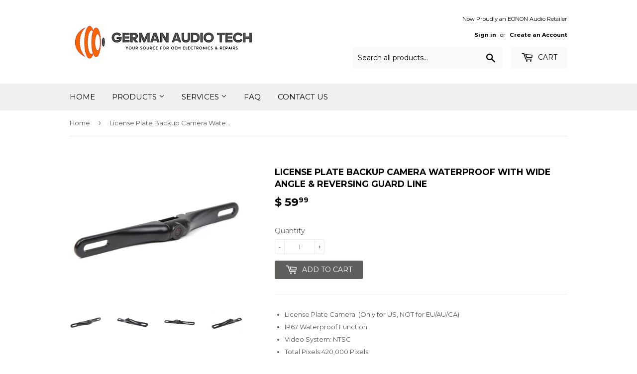

--- FILE ---
content_type: text/html; charset=utf-8
request_url: https://www.germanaudiotech.com/products/license-plate-backup-camera-waterproof-with-wide-angle-reversing-guard-line
body_size: 18414
content:
<!doctype html>
<!--[if lt IE 7]><html class="no-js lt-ie9 lt-ie8 lt-ie7" lang="en"> <![endif]-->
<!--[if IE 7]><html class="no-js lt-ie9 lt-ie8" lang="en"> <![endif]-->
<!--[if IE 8]><html class="no-js lt-ie9" lang="en"> <![endif]-->
<!--[if IE 9 ]><html class="ie9 no-js"> <![endif]-->
<!--[if (gt IE 9)|!(IE)]><!--> <html class="no-touch no-js"> <!--<![endif]-->
<head>
  <script>(function(H){H.className=H.className.replace(/\bno-js\b/,'js')})(document.documentElement)</script>
  <!-- Basic page needs ================================================== -->
  <meta charset="utf-8">
  <meta http-equiv="X-UA-Compatible" content="IE=edge,chrome=1">

  
  <link rel="shortcut icon" href="//www.germanaudiotech.com/cdn/shop/files/Sage-Consulting-Network-Logo_32x32.png?v=1613735510" type="image/png" />
  

  <!-- Title and description ================================================== -->
  <title>
  License Plate Backup Camera Waterproof with Wide Angle &amp; Reversing Gua &ndash; German Audio Tech
  </title>


  
    <meta name="description" content="License Plate Camera  (Only for US, NOT for EU/AU/CA)   IP67 Waterproof Function Video System: NTSC Total Pixels:420,000 Pixels View Angle: 115° Horizontal View Angle: 100°     General High Definition Yes Waterproof Function Yes Reversing Guard line Function Yes Wide Angle 115° Horizontal View Angle 100° Image Sensor 7">
  

  <!-- Product meta ================================================== -->
  <!-- /snippets/social-meta-tags.liquid -->




<meta property="og:site_name" content="German Audio Tech">
<meta property="og:url" content="https://www.germanaudiotech.com/products/license-plate-backup-camera-waterproof-with-wide-angle-reversing-guard-line">
<meta property="og:title" content="License Plate Backup Camera Waterproof with Wide Angle & Reversing Guard Line">
<meta property="og:type" content="product">
<meta property="og:description" content="License Plate Camera  (Only for US, NOT for EU/AU/CA)   IP67 Waterproof Function Video System: NTSC Total Pixels:420,000 Pixels View Angle: 115° Horizontal View Angle: 100°     General High Definition Yes Waterproof Function Yes Reversing Guard line Function Yes Wide Angle 115° Horizontal View Angle 100° Image Sensor 7">

  <meta property="og:price:amount" content="59.99">
  <meta property="og:price:currency" content="USD">

<meta property="og:image" content="http://www.germanaudiotech.com/cdn/shop/products/A0132N-03_1200x1200.jpg?v=1571438694"><meta property="og:image" content="http://www.germanaudiotech.com/cdn/shop/products/A0132N-04_1200x1200.jpg?v=1571438694"><meta property="og:image" content="http://www.germanaudiotech.com/cdn/shop/products/A0132N-02_1200x1200.jpg?v=1571438694">
<meta property="og:image:secure_url" content="https://www.germanaudiotech.com/cdn/shop/products/A0132N-03_1200x1200.jpg?v=1571438694"><meta property="og:image:secure_url" content="https://www.germanaudiotech.com/cdn/shop/products/A0132N-04_1200x1200.jpg?v=1571438694"><meta property="og:image:secure_url" content="https://www.germanaudiotech.com/cdn/shop/products/A0132N-02_1200x1200.jpg?v=1571438694">


  <meta name="twitter:site" content="@germanaudiotech">

<meta name="twitter:card" content="summary_large_image">
<meta name="twitter:title" content="License Plate Backup Camera Waterproof with Wide Angle & Reversing Guard Line">
<meta name="twitter:description" content="License Plate Camera  (Only for US, NOT for EU/AU/CA)   IP67 Waterproof Function Video System: NTSC Total Pixels:420,000 Pixels View Angle: 115° Horizontal View Angle: 100°     General High Definition Yes Waterproof Function Yes Reversing Guard line Function Yes Wide Angle 115° Horizontal View Angle 100° Image Sensor 7">


  <!-- Helpers ================================================== -->
  <link rel="canonical" href="https://www.germanaudiotech.com/products/license-plate-backup-camera-waterproof-with-wide-angle-reversing-guard-line">
  <meta name="viewport" content="width=device-width,initial-scale=1">

  <!-- CSS ================================================== -->
  <link href="//www.germanaudiotech.com/cdn/shop/t/12/assets/theme.scss.css?v=76503413604814106661731351817" rel="stylesheet" type="text/css" media="all" />
  
  
  
  <link href="//fonts.googleapis.com/css?family=Montserrat:400,700" rel="stylesheet" type="text/css" media="all" />


  


  



  <!-- Header hook for plugins ================================================== -->
  
  
  <script>window.performance && window.performance.mark && window.performance.mark('shopify.content_for_header.start');</script><meta id="shopify-digital-wallet" name="shopify-digital-wallet" content="/3667093/digital_wallets/dialog">
<meta name="shopify-checkout-api-token" content="a36a813583b398d0947dfb68009f1bec">
<meta id="in-context-paypal-metadata" data-shop-id="3667093" data-venmo-supported="true" data-environment="production" data-locale="en_US" data-paypal-v4="true" data-currency="USD">
<link rel="alternate" type="application/json+oembed" href="https://www.germanaudiotech.com/products/license-plate-backup-camera-waterproof-with-wide-angle-reversing-guard-line.oembed">
<script async="async" src="/checkouts/internal/preloads.js?locale=en-US"></script>
<script id="shopify-features" type="application/json">{"accessToken":"a36a813583b398d0947dfb68009f1bec","betas":["rich-media-storefront-analytics"],"domain":"www.germanaudiotech.com","predictiveSearch":true,"shopId":3667093,"locale":"en"}</script>
<script>var Shopify = Shopify || {};
Shopify.shop = "german-audio-tech.myshopify.com";
Shopify.locale = "en";
Shopify.currency = {"active":"USD","rate":"1.0"};
Shopify.country = "US";
Shopify.theme = {"name":"Supply - HC - 10 May '18","id":12349767793,"schema_name":"Supply","schema_version":"2.8.0","theme_store_id":679,"role":"main"};
Shopify.theme.handle = "null";
Shopify.theme.style = {"id":null,"handle":null};
Shopify.cdnHost = "www.germanaudiotech.com/cdn";
Shopify.routes = Shopify.routes || {};
Shopify.routes.root = "/";</script>
<script type="module">!function(o){(o.Shopify=o.Shopify||{}).modules=!0}(window);</script>
<script>!function(o){function n(){var o=[];function n(){o.push(Array.prototype.slice.apply(arguments))}return n.q=o,n}var t=o.Shopify=o.Shopify||{};t.loadFeatures=n(),t.autoloadFeatures=n()}(window);</script>
<script id="shop-js-analytics" type="application/json">{"pageType":"product"}</script>
<script defer="defer" async type="module" src="//www.germanaudiotech.com/cdn/shopifycloud/shop-js/modules/v2/client.init-shop-cart-sync_BT-GjEfc.en.esm.js"></script>
<script defer="defer" async type="module" src="//www.germanaudiotech.com/cdn/shopifycloud/shop-js/modules/v2/chunk.common_D58fp_Oc.esm.js"></script>
<script defer="defer" async type="module" src="//www.germanaudiotech.com/cdn/shopifycloud/shop-js/modules/v2/chunk.modal_xMitdFEc.esm.js"></script>
<script type="module">
  await import("//www.germanaudiotech.com/cdn/shopifycloud/shop-js/modules/v2/client.init-shop-cart-sync_BT-GjEfc.en.esm.js");
await import("//www.germanaudiotech.com/cdn/shopifycloud/shop-js/modules/v2/chunk.common_D58fp_Oc.esm.js");
await import("//www.germanaudiotech.com/cdn/shopifycloud/shop-js/modules/v2/chunk.modal_xMitdFEc.esm.js");

  window.Shopify.SignInWithShop?.initShopCartSync?.({"fedCMEnabled":true,"windoidEnabled":true});

</script>
<script>(function() {
  var isLoaded = false;
  function asyncLoad() {
    if (isLoaded) return;
    isLoaded = true;
    var urls = ["\/\/code.tidio.co\/q2hwsqwtfsnrqdlxpplqj7urz4azyo7q.js?shop=german-audio-tech.myshopify.com","https:\/\/cdn.hextom.com\/js\/freeshippingbar.js?shop=german-audio-tech.myshopify.com"];
    for (var i = 0; i < urls.length; i++) {
      var s = document.createElement('script');
      s.type = 'text/javascript';
      s.async = true;
      s.src = urls[i];
      var x = document.getElementsByTagName('script')[0];
      x.parentNode.insertBefore(s, x);
    }
  };
  if(window.attachEvent) {
    window.attachEvent('onload', asyncLoad);
  } else {
    window.addEventListener('load', asyncLoad, false);
  }
})();</script>
<script id="__st">var __st={"a":3667093,"offset":-28800,"reqid":"f360e45b-9d39-4dec-9480-d2e94fed991f-1769100351","pageurl":"www.germanaudiotech.com\/products\/license-plate-backup-camera-waterproof-with-wide-angle-reversing-guard-line","u":"63488f6f7765","p":"product","rtyp":"product","rid":4106543104113};</script>
<script>window.ShopifyPaypalV4VisibilityTracking = true;</script>
<script id="captcha-bootstrap">!function(){'use strict';const t='contact',e='account',n='new_comment',o=[[t,t],['blogs',n],['comments',n],[t,'customer']],c=[[e,'customer_login'],[e,'guest_login'],[e,'recover_customer_password'],[e,'create_customer']],r=t=>t.map((([t,e])=>`form[action*='/${t}']:not([data-nocaptcha='true']) input[name='form_type'][value='${e}']`)).join(','),a=t=>()=>t?[...document.querySelectorAll(t)].map((t=>t.form)):[];function s(){const t=[...o],e=r(t);return a(e)}const i='password',u='form_key',d=['recaptcha-v3-token','g-recaptcha-response','h-captcha-response',i],f=()=>{try{return window.sessionStorage}catch{return}},m='__shopify_v',_=t=>t.elements[u];function p(t,e,n=!1){try{const o=window.sessionStorage,c=JSON.parse(o.getItem(e)),{data:r}=function(t){const{data:e,action:n}=t;return t[m]||n?{data:e,action:n}:{data:t,action:n}}(c);for(const[e,n]of Object.entries(r))t.elements[e]&&(t.elements[e].value=n);n&&o.removeItem(e)}catch(o){console.error('form repopulation failed',{error:o})}}const l='form_type',E='cptcha';function T(t){t.dataset[E]=!0}const w=window,h=w.document,L='Shopify',v='ce_forms',y='captcha';let A=!1;((t,e)=>{const n=(g='f06e6c50-85a8-45c8-87d0-21a2b65856fe',I='https://cdn.shopify.com/shopifycloud/storefront-forms-hcaptcha/ce_storefront_forms_captcha_hcaptcha.v1.5.2.iife.js',D={infoText:'Protected by hCaptcha',privacyText:'Privacy',termsText:'Terms'},(t,e,n)=>{const o=w[L][v],c=o.bindForm;if(c)return c(t,g,e,D).then(n);var r;o.q.push([[t,g,e,D],n]),r=I,A||(h.body.append(Object.assign(h.createElement('script'),{id:'captcha-provider',async:!0,src:r})),A=!0)});var g,I,D;w[L]=w[L]||{},w[L][v]=w[L][v]||{},w[L][v].q=[],w[L][y]=w[L][y]||{},w[L][y].protect=function(t,e){n(t,void 0,e),T(t)},Object.freeze(w[L][y]),function(t,e,n,w,h,L){const[v,y,A,g]=function(t,e,n){const i=e?o:[],u=t?c:[],d=[...i,...u],f=r(d),m=r(i),_=r(d.filter((([t,e])=>n.includes(e))));return[a(f),a(m),a(_),s()]}(w,h,L),I=t=>{const e=t.target;return e instanceof HTMLFormElement?e:e&&e.form},D=t=>v().includes(t);t.addEventListener('submit',(t=>{const e=I(t);if(!e)return;const n=D(e)&&!e.dataset.hcaptchaBound&&!e.dataset.recaptchaBound,o=_(e),c=g().includes(e)&&(!o||!o.value);(n||c)&&t.preventDefault(),c&&!n&&(function(t){try{if(!f())return;!function(t){const e=f();if(!e)return;const n=_(t);if(!n)return;const o=n.value;o&&e.removeItem(o)}(t);const e=Array.from(Array(32),(()=>Math.random().toString(36)[2])).join('');!function(t,e){_(t)||t.append(Object.assign(document.createElement('input'),{type:'hidden',name:u})),t.elements[u].value=e}(t,e),function(t,e){const n=f();if(!n)return;const o=[...t.querySelectorAll(`input[type='${i}']`)].map((({name:t})=>t)),c=[...d,...o],r={};for(const[a,s]of new FormData(t).entries())c.includes(a)||(r[a]=s);n.setItem(e,JSON.stringify({[m]:1,action:t.action,data:r}))}(t,e)}catch(e){console.error('failed to persist form',e)}}(e),e.submit())}));const S=(t,e)=>{t&&!t.dataset[E]&&(n(t,e.some((e=>e===t))),T(t))};for(const o of['focusin','change'])t.addEventListener(o,(t=>{const e=I(t);D(e)&&S(e,y())}));const B=e.get('form_key'),M=e.get(l),P=B&&M;t.addEventListener('DOMContentLoaded',(()=>{const t=y();if(P)for(const e of t)e.elements[l].value===M&&p(e,B);[...new Set([...A(),...v().filter((t=>'true'===t.dataset.shopifyCaptcha))])].forEach((e=>S(e,t)))}))}(h,new URLSearchParams(w.location.search),n,t,e,['guest_login'])})(!0,!0)}();</script>
<script integrity="sha256-4kQ18oKyAcykRKYeNunJcIwy7WH5gtpwJnB7kiuLZ1E=" data-source-attribution="shopify.loadfeatures" defer="defer" src="//www.germanaudiotech.com/cdn/shopifycloud/storefront/assets/storefront/load_feature-a0a9edcb.js" crossorigin="anonymous"></script>
<script data-source-attribution="shopify.dynamic_checkout.dynamic.init">var Shopify=Shopify||{};Shopify.PaymentButton=Shopify.PaymentButton||{isStorefrontPortableWallets:!0,init:function(){window.Shopify.PaymentButton.init=function(){};var t=document.createElement("script");t.src="https://www.germanaudiotech.com/cdn/shopifycloud/portable-wallets/latest/portable-wallets.en.js",t.type="module",document.head.appendChild(t)}};
</script>
<script data-source-attribution="shopify.dynamic_checkout.buyer_consent">
  function portableWalletsHideBuyerConsent(e){var t=document.getElementById("shopify-buyer-consent"),n=document.getElementById("shopify-subscription-policy-button");t&&n&&(t.classList.add("hidden"),t.setAttribute("aria-hidden","true"),n.removeEventListener("click",e))}function portableWalletsShowBuyerConsent(e){var t=document.getElementById("shopify-buyer-consent"),n=document.getElementById("shopify-subscription-policy-button");t&&n&&(t.classList.remove("hidden"),t.removeAttribute("aria-hidden"),n.addEventListener("click",e))}window.Shopify?.PaymentButton&&(window.Shopify.PaymentButton.hideBuyerConsent=portableWalletsHideBuyerConsent,window.Shopify.PaymentButton.showBuyerConsent=portableWalletsShowBuyerConsent);
</script>
<script data-source-attribution="shopify.dynamic_checkout.cart.bootstrap">document.addEventListener("DOMContentLoaded",(function(){function t(){return document.querySelector("shopify-accelerated-checkout-cart, shopify-accelerated-checkout")}if(t())Shopify.PaymentButton.init();else{new MutationObserver((function(e,n){t()&&(Shopify.PaymentButton.init(),n.disconnect())})).observe(document.body,{childList:!0,subtree:!0})}}));
</script>
<link id="shopify-accelerated-checkout-styles" rel="stylesheet" media="screen" href="https://www.germanaudiotech.com/cdn/shopifycloud/portable-wallets/latest/accelerated-checkout-backwards-compat.css" crossorigin="anonymous">
<style id="shopify-accelerated-checkout-cart">
        #shopify-buyer-consent {
  margin-top: 1em;
  display: inline-block;
  width: 100%;
}

#shopify-buyer-consent.hidden {
  display: none;
}

#shopify-subscription-policy-button {
  background: none;
  border: none;
  padding: 0;
  text-decoration: underline;
  font-size: inherit;
  cursor: pointer;
}

#shopify-subscription-policy-button::before {
  box-shadow: none;
}

      </style>

<script>window.performance && window.performance.mark && window.performance.mark('shopify.content_for_header.end');</script>

  

<!--[if lt IE 9]>
<script src="//cdnjs.cloudflare.com/ajax/libs/html5shiv/3.7.2/html5shiv.min.js" type="text/javascript"></script>
<script src="//www.germanaudiotech.com/cdn/shop/t/12/assets/respond.min.js?v=2252" type="text/javascript"></script>
<link href="//www.germanaudiotech.com/cdn/shop/t/12/assets/respond-proxy.html" id="respond-proxy" rel="respond-proxy" />
<link href="//www.germanaudiotech.com/search?q=60b3115e0a8cebc6f3ba23659e1c0e17" id="respond-redirect" rel="respond-redirect" />
<script src="//www.germanaudiotech.com/search?q=60b3115e0a8cebc6f3ba23659e1c0e17" type="text/javascript"></script>
<![endif]-->
<!--[if (lte IE 9) ]><script src="//www.germanaudiotech.com/cdn/shop/t/12/assets/match-media.min.js?v=2252" type="text/javascript"></script><![endif]-->


  
  

  <script src="//www.germanaudiotech.com/cdn/shop/t/12/assets/jquery-2.2.3.min.js?v=58211863146907186831525956130" type="text/javascript"></script>

  <!--[if (gt IE 9)|!(IE)]><!--><script src="//www.germanaudiotech.com/cdn/shop/t/12/assets/lazysizes.min.js?v=8147953233334221341525956130" async="async"></script><!--<![endif]-->
  <!--[if lte IE 9]><script src="//www.germanaudiotech.com/cdn/shop/t/12/assets/lazysizes.min.js?v=8147953233334221341525956130"></script><![endif]-->

  <!--[if (gt IE 9)|!(IE)]><!--><script src="//www.germanaudiotech.com/cdn/shop/t/12/assets/vendor.js?v=36052345436231778671525956132" defer="defer"></script><!--<![endif]-->
  <!--[if lte IE 9]><script src="//www.germanaudiotech.com/cdn/shop/t/12/assets/vendor.js?v=36052345436231778671525956132"></script><![endif]-->
  
  <!-- HC - Include Fancybox on product pages - 10 May '18 -->
  
  <link rel="stylesheet" href="https://cdnjs.cloudflare.com/ajax/libs/fancybox/3.3.5/jquery.fancybox.min.css" />
  <script src="https://cdnjs.cloudflare.com/ajax/libs/fancybox/3.3.5/jquery.fancybox.min.js"></script>
  
  <!--[if (gt IE 9)|!(IE)]><!--><script src="//www.germanaudiotech.com/cdn/shop/t/12/assets/theme.js?v=142573788663849326461703290991" defer="defer"></script><!--<![endif]-->
  <!--[if lte IE 9]><script src="//www.germanaudiotech.com/cdn/shop/t/12/assets/theme.js?v=142573788663849326461703290991"></script><![endif]-->


<link href="https://monorail-edge.shopifysvc.com" rel="dns-prefetch">
<script>(function(){if ("sendBeacon" in navigator && "performance" in window) {try {var session_token_from_headers = performance.getEntriesByType('navigation')[0].serverTiming.find(x => x.name == '_s').description;} catch {var session_token_from_headers = undefined;}var session_cookie_matches = document.cookie.match(/_shopify_s=([^;]*)/);var session_token_from_cookie = session_cookie_matches && session_cookie_matches.length === 2 ? session_cookie_matches[1] : "";var session_token = session_token_from_headers || session_token_from_cookie || "";function handle_abandonment_event(e) {var entries = performance.getEntries().filter(function(entry) {return /monorail-edge.shopifysvc.com/.test(entry.name);});if (!window.abandonment_tracked && entries.length === 0) {window.abandonment_tracked = true;var currentMs = Date.now();var navigation_start = performance.timing.navigationStart;var payload = {shop_id: 3667093,url: window.location.href,navigation_start,duration: currentMs - navigation_start,session_token,page_type: "product"};window.navigator.sendBeacon("https://monorail-edge.shopifysvc.com/v1/produce", JSON.stringify({schema_id: "online_store_buyer_site_abandonment/1.1",payload: payload,metadata: {event_created_at_ms: currentMs,event_sent_at_ms: currentMs}}));}}window.addEventListener('pagehide', handle_abandonment_event);}}());</script>
<script id="web-pixels-manager-setup">(function e(e,d,r,n,o){if(void 0===o&&(o={}),!Boolean(null===(a=null===(i=window.Shopify)||void 0===i?void 0:i.analytics)||void 0===a?void 0:a.replayQueue)){var i,a;window.Shopify=window.Shopify||{};var t=window.Shopify;t.analytics=t.analytics||{};var s=t.analytics;s.replayQueue=[],s.publish=function(e,d,r){return s.replayQueue.push([e,d,r]),!0};try{self.performance.mark("wpm:start")}catch(e){}var l=function(){var e={modern:/Edge?\/(1{2}[4-9]|1[2-9]\d|[2-9]\d{2}|\d{4,})\.\d+(\.\d+|)|Firefox\/(1{2}[4-9]|1[2-9]\d|[2-9]\d{2}|\d{4,})\.\d+(\.\d+|)|Chrom(ium|e)\/(9{2}|\d{3,})\.\d+(\.\d+|)|(Maci|X1{2}).+ Version\/(15\.\d+|(1[6-9]|[2-9]\d|\d{3,})\.\d+)([,.]\d+|)( \(\w+\)|)( Mobile\/\w+|) Safari\/|Chrome.+OPR\/(9{2}|\d{3,})\.\d+\.\d+|(CPU[ +]OS|iPhone[ +]OS|CPU[ +]iPhone|CPU IPhone OS|CPU iPad OS)[ +]+(15[._]\d+|(1[6-9]|[2-9]\d|\d{3,})[._]\d+)([._]\d+|)|Android:?[ /-](13[3-9]|1[4-9]\d|[2-9]\d{2}|\d{4,})(\.\d+|)(\.\d+|)|Android.+Firefox\/(13[5-9]|1[4-9]\d|[2-9]\d{2}|\d{4,})\.\d+(\.\d+|)|Android.+Chrom(ium|e)\/(13[3-9]|1[4-9]\d|[2-9]\d{2}|\d{4,})\.\d+(\.\d+|)|SamsungBrowser\/([2-9]\d|\d{3,})\.\d+/,legacy:/Edge?\/(1[6-9]|[2-9]\d|\d{3,})\.\d+(\.\d+|)|Firefox\/(5[4-9]|[6-9]\d|\d{3,})\.\d+(\.\d+|)|Chrom(ium|e)\/(5[1-9]|[6-9]\d|\d{3,})\.\d+(\.\d+|)([\d.]+$|.*Safari\/(?![\d.]+ Edge\/[\d.]+$))|(Maci|X1{2}).+ Version\/(10\.\d+|(1[1-9]|[2-9]\d|\d{3,})\.\d+)([,.]\d+|)( \(\w+\)|)( Mobile\/\w+|) Safari\/|Chrome.+OPR\/(3[89]|[4-9]\d|\d{3,})\.\d+\.\d+|(CPU[ +]OS|iPhone[ +]OS|CPU[ +]iPhone|CPU IPhone OS|CPU iPad OS)[ +]+(10[._]\d+|(1[1-9]|[2-9]\d|\d{3,})[._]\d+)([._]\d+|)|Android:?[ /-](13[3-9]|1[4-9]\d|[2-9]\d{2}|\d{4,})(\.\d+|)(\.\d+|)|Mobile Safari.+OPR\/([89]\d|\d{3,})\.\d+\.\d+|Android.+Firefox\/(13[5-9]|1[4-9]\d|[2-9]\d{2}|\d{4,})\.\d+(\.\d+|)|Android.+Chrom(ium|e)\/(13[3-9]|1[4-9]\d|[2-9]\d{2}|\d{4,})\.\d+(\.\d+|)|Android.+(UC? ?Browser|UCWEB|U3)[ /]?(15\.([5-9]|\d{2,})|(1[6-9]|[2-9]\d|\d{3,})\.\d+)\.\d+|SamsungBrowser\/(5\.\d+|([6-9]|\d{2,})\.\d+)|Android.+MQ{2}Browser\/(14(\.(9|\d{2,})|)|(1[5-9]|[2-9]\d|\d{3,})(\.\d+|))(\.\d+|)|K[Aa][Ii]OS\/(3\.\d+|([4-9]|\d{2,})\.\d+)(\.\d+|)/},d=e.modern,r=e.legacy,n=navigator.userAgent;return n.match(d)?"modern":n.match(r)?"legacy":"unknown"}(),u="modern"===l?"modern":"legacy",c=(null!=n?n:{modern:"",legacy:""})[u],f=function(e){return[e.baseUrl,"/wpm","/b",e.hashVersion,"modern"===e.buildTarget?"m":"l",".js"].join("")}({baseUrl:d,hashVersion:r,buildTarget:u}),m=function(e){var d=e.version,r=e.bundleTarget,n=e.surface,o=e.pageUrl,i=e.monorailEndpoint;return{emit:function(e){var a=e.status,t=e.errorMsg,s=(new Date).getTime(),l=JSON.stringify({metadata:{event_sent_at_ms:s},events:[{schema_id:"web_pixels_manager_load/3.1",payload:{version:d,bundle_target:r,page_url:o,status:a,surface:n,error_msg:t},metadata:{event_created_at_ms:s}}]});if(!i)return console&&console.warn&&console.warn("[Web Pixels Manager] No Monorail endpoint provided, skipping logging."),!1;try{return self.navigator.sendBeacon.bind(self.navigator)(i,l)}catch(e){}var u=new XMLHttpRequest;try{return u.open("POST",i,!0),u.setRequestHeader("Content-Type","text/plain"),u.send(l),!0}catch(e){return console&&console.warn&&console.warn("[Web Pixels Manager] Got an unhandled error while logging to Monorail."),!1}}}}({version:r,bundleTarget:l,surface:e.surface,pageUrl:self.location.href,monorailEndpoint:e.monorailEndpoint});try{o.browserTarget=l,function(e){var d=e.src,r=e.async,n=void 0===r||r,o=e.onload,i=e.onerror,a=e.sri,t=e.scriptDataAttributes,s=void 0===t?{}:t,l=document.createElement("script"),u=document.querySelector("head"),c=document.querySelector("body");if(l.async=n,l.src=d,a&&(l.integrity=a,l.crossOrigin="anonymous"),s)for(var f in s)if(Object.prototype.hasOwnProperty.call(s,f))try{l.dataset[f]=s[f]}catch(e){}if(o&&l.addEventListener("load",o),i&&l.addEventListener("error",i),u)u.appendChild(l);else{if(!c)throw new Error("Did not find a head or body element to append the script");c.appendChild(l)}}({src:f,async:!0,onload:function(){if(!function(){var e,d;return Boolean(null===(d=null===(e=window.Shopify)||void 0===e?void 0:e.analytics)||void 0===d?void 0:d.initialized)}()){var d=window.webPixelsManager.init(e)||void 0;if(d){var r=window.Shopify.analytics;r.replayQueue.forEach((function(e){var r=e[0],n=e[1],o=e[2];d.publishCustomEvent(r,n,o)})),r.replayQueue=[],r.publish=d.publishCustomEvent,r.visitor=d.visitor,r.initialized=!0}}},onerror:function(){return m.emit({status:"failed",errorMsg:"".concat(f," has failed to load")})},sri:function(e){var d=/^sha384-[A-Za-z0-9+/=]+$/;return"string"==typeof e&&d.test(e)}(c)?c:"",scriptDataAttributes:o}),m.emit({status:"loading"})}catch(e){m.emit({status:"failed",errorMsg:(null==e?void 0:e.message)||"Unknown error"})}}})({shopId: 3667093,storefrontBaseUrl: "https://www.germanaudiotech.com",extensionsBaseUrl: "https://extensions.shopifycdn.com/cdn/shopifycloud/web-pixels-manager",monorailEndpoint: "https://monorail-edge.shopifysvc.com/unstable/produce_batch",surface: "storefront-renderer",enabledBetaFlags: ["2dca8a86"],webPixelsConfigList: [{"id":"686227569","configuration":"{\"pixelCode\":\"CVN9S4JC77U5SD8N7PQ0\"}","eventPayloadVersion":"v1","runtimeContext":"STRICT","scriptVersion":"22e92c2ad45662f435e4801458fb78cc","type":"APP","apiClientId":4383523,"privacyPurposes":["ANALYTICS","MARKETING","SALE_OF_DATA"],"dataSharingAdjustments":{"protectedCustomerApprovalScopes":["read_customer_address","read_customer_email","read_customer_name","read_customer_personal_data","read_customer_phone"]}},{"id":"183763057","configuration":"{\"pixel_id\":\"5946669235358424\",\"pixel_type\":\"facebook_pixel\",\"metaapp_system_user_token\":\"-\"}","eventPayloadVersion":"v1","runtimeContext":"OPEN","scriptVersion":"ca16bc87fe92b6042fbaa3acc2fbdaa6","type":"APP","apiClientId":2329312,"privacyPurposes":["ANALYTICS","MARKETING","SALE_OF_DATA"],"dataSharingAdjustments":{"protectedCustomerApprovalScopes":["read_customer_address","read_customer_email","read_customer_name","read_customer_personal_data","read_customer_phone"]}},{"id":"94929009","eventPayloadVersion":"v1","runtimeContext":"LAX","scriptVersion":"1","type":"CUSTOM","privacyPurposes":["ANALYTICS"],"name":"Google Analytics tag (migrated)"},{"id":"shopify-app-pixel","configuration":"{}","eventPayloadVersion":"v1","runtimeContext":"STRICT","scriptVersion":"0450","apiClientId":"shopify-pixel","type":"APP","privacyPurposes":["ANALYTICS","MARKETING"]},{"id":"shopify-custom-pixel","eventPayloadVersion":"v1","runtimeContext":"LAX","scriptVersion":"0450","apiClientId":"shopify-pixel","type":"CUSTOM","privacyPurposes":["ANALYTICS","MARKETING"]}],isMerchantRequest: false,initData: {"shop":{"name":"German Audio Tech","paymentSettings":{"currencyCode":"USD"},"myshopifyDomain":"german-audio-tech.myshopify.com","countryCode":"US","storefrontUrl":"https:\/\/www.germanaudiotech.com"},"customer":null,"cart":null,"checkout":null,"productVariants":[{"price":{"amount":59.99,"currencyCode":"USD"},"product":{"title":"License Plate Backup Camera Waterproof with Wide Angle \u0026 Reversing Guard Line","vendor":"German Audio Tech","id":"4106543104113","untranslatedTitle":"License Plate Backup Camera Waterproof with Wide Angle \u0026 Reversing Guard Line","url":"\/products\/license-plate-backup-camera-waterproof-with-wide-angle-reversing-guard-line","type":"Product"},"id":"29694200152177","image":{"src":"\/\/www.germanaudiotech.com\/cdn\/shop\/products\/A0132N-03.jpg?v=1571438694"},"sku":"A0132N","title":"Default Title","untranslatedTitle":"Default Title"}],"purchasingCompany":null},},"https://www.germanaudiotech.com/cdn","fcfee988w5aeb613cpc8e4bc33m6693e112",{"modern":"","legacy":""},{"shopId":"3667093","storefrontBaseUrl":"https:\/\/www.germanaudiotech.com","extensionBaseUrl":"https:\/\/extensions.shopifycdn.com\/cdn\/shopifycloud\/web-pixels-manager","surface":"storefront-renderer","enabledBetaFlags":"[\"2dca8a86\"]","isMerchantRequest":"false","hashVersion":"fcfee988w5aeb613cpc8e4bc33m6693e112","publish":"custom","events":"[[\"page_viewed\",{}],[\"product_viewed\",{\"productVariant\":{\"price\":{\"amount\":59.99,\"currencyCode\":\"USD\"},\"product\":{\"title\":\"License Plate Backup Camera Waterproof with Wide Angle \u0026 Reversing Guard Line\",\"vendor\":\"German Audio Tech\",\"id\":\"4106543104113\",\"untranslatedTitle\":\"License Plate Backup Camera Waterproof with Wide Angle \u0026 Reversing Guard Line\",\"url\":\"\/products\/license-plate-backup-camera-waterproof-with-wide-angle-reversing-guard-line\",\"type\":\"Product\"},\"id\":\"29694200152177\",\"image\":{\"src\":\"\/\/www.germanaudiotech.com\/cdn\/shop\/products\/A0132N-03.jpg?v=1571438694\"},\"sku\":\"A0132N\",\"title\":\"Default Title\",\"untranslatedTitle\":\"Default Title\"}}]]"});</script><script>
  window.ShopifyAnalytics = window.ShopifyAnalytics || {};
  window.ShopifyAnalytics.meta = window.ShopifyAnalytics.meta || {};
  window.ShopifyAnalytics.meta.currency = 'USD';
  var meta = {"product":{"id":4106543104113,"gid":"gid:\/\/shopify\/Product\/4106543104113","vendor":"German Audio Tech","type":"Product","handle":"license-plate-backup-camera-waterproof-with-wide-angle-reversing-guard-line","variants":[{"id":29694200152177,"price":5999,"name":"License Plate Backup Camera Waterproof with Wide Angle \u0026 Reversing Guard Line","public_title":null,"sku":"A0132N"}],"remote":false},"page":{"pageType":"product","resourceType":"product","resourceId":4106543104113,"requestId":"f360e45b-9d39-4dec-9480-d2e94fed991f-1769100351"}};
  for (var attr in meta) {
    window.ShopifyAnalytics.meta[attr] = meta[attr];
  }
</script>
<script class="analytics">
  (function () {
    var customDocumentWrite = function(content) {
      var jquery = null;

      if (window.jQuery) {
        jquery = window.jQuery;
      } else if (window.Checkout && window.Checkout.$) {
        jquery = window.Checkout.$;
      }

      if (jquery) {
        jquery('body').append(content);
      }
    };

    var hasLoggedConversion = function(token) {
      if (token) {
        return document.cookie.indexOf('loggedConversion=' + token) !== -1;
      }
      return false;
    }

    var setCookieIfConversion = function(token) {
      if (token) {
        var twoMonthsFromNow = new Date(Date.now());
        twoMonthsFromNow.setMonth(twoMonthsFromNow.getMonth() + 2);

        document.cookie = 'loggedConversion=' + token + '; expires=' + twoMonthsFromNow;
      }
    }

    var trekkie = window.ShopifyAnalytics.lib = window.trekkie = window.trekkie || [];
    if (trekkie.integrations) {
      return;
    }
    trekkie.methods = [
      'identify',
      'page',
      'ready',
      'track',
      'trackForm',
      'trackLink'
    ];
    trekkie.factory = function(method) {
      return function() {
        var args = Array.prototype.slice.call(arguments);
        args.unshift(method);
        trekkie.push(args);
        return trekkie;
      };
    };
    for (var i = 0; i < trekkie.methods.length; i++) {
      var key = trekkie.methods[i];
      trekkie[key] = trekkie.factory(key);
    }
    trekkie.load = function(config) {
      trekkie.config = config || {};
      trekkie.config.initialDocumentCookie = document.cookie;
      var first = document.getElementsByTagName('script')[0];
      var script = document.createElement('script');
      script.type = 'text/javascript';
      script.onerror = function(e) {
        var scriptFallback = document.createElement('script');
        scriptFallback.type = 'text/javascript';
        scriptFallback.onerror = function(error) {
                var Monorail = {
      produce: function produce(monorailDomain, schemaId, payload) {
        var currentMs = new Date().getTime();
        var event = {
          schema_id: schemaId,
          payload: payload,
          metadata: {
            event_created_at_ms: currentMs,
            event_sent_at_ms: currentMs
          }
        };
        return Monorail.sendRequest("https://" + monorailDomain + "/v1/produce", JSON.stringify(event));
      },
      sendRequest: function sendRequest(endpointUrl, payload) {
        // Try the sendBeacon API
        if (window && window.navigator && typeof window.navigator.sendBeacon === 'function' && typeof window.Blob === 'function' && !Monorail.isIos12()) {
          var blobData = new window.Blob([payload], {
            type: 'text/plain'
          });

          if (window.navigator.sendBeacon(endpointUrl, blobData)) {
            return true;
          } // sendBeacon was not successful

        } // XHR beacon

        var xhr = new XMLHttpRequest();

        try {
          xhr.open('POST', endpointUrl);
          xhr.setRequestHeader('Content-Type', 'text/plain');
          xhr.send(payload);
        } catch (e) {
          console.log(e);
        }

        return false;
      },
      isIos12: function isIos12() {
        return window.navigator.userAgent.lastIndexOf('iPhone; CPU iPhone OS 12_') !== -1 || window.navigator.userAgent.lastIndexOf('iPad; CPU OS 12_') !== -1;
      }
    };
    Monorail.produce('monorail-edge.shopifysvc.com',
      'trekkie_storefront_load_errors/1.1',
      {shop_id: 3667093,
      theme_id: 12349767793,
      app_name: "storefront",
      context_url: window.location.href,
      source_url: "//www.germanaudiotech.com/cdn/s/trekkie.storefront.1bbfab421998800ff09850b62e84b8915387986d.min.js"});

        };
        scriptFallback.async = true;
        scriptFallback.src = '//www.germanaudiotech.com/cdn/s/trekkie.storefront.1bbfab421998800ff09850b62e84b8915387986d.min.js';
        first.parentNode.insertBefore(scriptFallback, first);
      };
      script.async = true;
      script.src = '//www.germanaudiotech.com/cdn/s/trekkie.storefront.1bbfab421998800ff09850b62e84b8915387986d.min.js';
      first.parentNode.insertBefore(script, first);
    };
    trekkie.load(
      {"Trekkie":{"appName":"storefront","development":false,"defaultAttributes":{"shopId":3667093,"isMerchantRequest":null,"themeId":12349767793,"themeCityHash":"14522329613025180088","contentLanguage":"en","currency":"USD","eventMetadataId":"51a49e00-bd12-4918-8b67-65dedb696f71"},"isServerSideCookieWritingEnabled":true,"monorailRegion":"shop_domain","enabledBetaFlags":["65f19447"]},"Session Attribution":{},"S2S":{"facebookCapiEnabled":true,"source":"trekkie-storefront-renderer","apiClientId":580111}}
    );

    var loaded = false;
    trekkie.ready(function() {
      if (loaded) return;
      loaded = true;

      window.ShopifyAnalytics.lib = window.trekkie;

      var originalDocumentWrite = document.write;
      document.write = customDocumentWrite;
      try { window.ShopifyAnalytics.merchantGoogleAnalytics.call(this); } catch(error) {};
      document.write = originalDocumentWrite;

      window.ShopifyAnalytics.lib.page(null,{"pageType":"product","resourceType":"product","resourceId":4106543104113,"requestId":"f360e45b-9d39-4dec-9480-d2e94fed991f-1769100351","shopifyEmitted":true});

      var match = window.location.pathname.match(/checkouts\/(.+)\/(thank_you|post_purchase)/)
      var token = match? match[1]: undefined;
      if (!hasLoggedConversion(token)) {
        setCookieIfConversion(token);
        window.ShopifyAnalytics.lib.track("Viewed Product",{"currency":"USD","variantId":29694200152177,"productId":4106543104113,"productGid":"gid:\/\/shopify\/Product\/4106543104113","name":"License Plate Backup Camera Waterproof with Wide Angle \u0026 Reversing Guard Line","price":"59.99","sku":"A0132N","brand":"German Audio Tech","variant":null,"category":"Product","nonInteraction":true,"remote":false},undefined,undefined,{"shopifyEmitted":true});
      window.ShopifyAnalytics.lib.track("monorail:\/\/trekkie_storefront_viewed_product\/1.1",{"currency":"USD","variantId":29694200152177,"productId":4106543104113,"productGid":"gid:\/\/shopify\/Product\/4106543104113","name":"License Plate Backup Camera Waterproof with Wide Angle \u0026 Reversing Guard Line","price":"59.99","sku":"A0132N","brand":"German Audio Tech","variant":null,"category":"Product","nonInteraction":true,"remote":false,"referer":"https:\/\/www.germanaudiotech.com\/products\/license-plate-backup-camera-waterproof-with-wide-angle-reversing-guard-line"});
      }
    });


        var eventsListenerScript = document.createElement('script');
        eventsListenerScript.async = true;
        eventsListenerScript.src = "//www.germanaudiotech.com/cdn/shopifycloud/storefront/assets/shop_events_listener-3da45d37.js";
        document.getElementsByTagName('head')[0].appendChild(eventsListenerScript);

})();</script>
  <script>
  if (!window.ga || (window.ga && typeof window.ga !== 'function')) {
    window.ga = function ga() {
      (window.ga.q = window.ga.q || []).push(arguments);
      if (window.Shopify && window.Shopify.analytics && typeof window.Shopify.analytics.publish === 'function') {
        window.Shopify.analytics.publish("ga_stub_called", {}, {sendTo: "google_osp_migration"});
      }
      console.error("Shopify's Google Analytics stub called with:", Array.from(arguments), "\nSee https://help.shopify.com/manual/promoting-marketing/pixels/pixel-migration#google for more information.");
    };
    if (window.Shopify && window.Shopify.analytics && typeof window.Shopify.analytics.publish === 'function') {
      window.Shopify.analytics.publish("ga_stub_initialized", {}, {sendTo: "google_osp_migration"});
    }
  }
</script>
<script
  defer
  src="https://www.germanaudiotech.com/cdn/shopifycloud/perf-kit/shopify-perf-kit-3.0.4.min.js"
  data-application="storefront-renderer"
  data-shop-id="3667093"
  data-render-region="gcp-us-central1"
  data-page-type="product"
  data-theme-instance-id="12349767793"
  data-theme-name="Supply"
  data-theme-version="2.8.0"
  data-monorail-region="shop_domain"
  data-resource-timing-sampling-rate="10"
  data-shs="true"
  data-shs-beacon="true"
  data-shs-export-with-fetch="true"
  data-shs-logs-sample-rate="1"
  data-shs-beacon-endpoint="https://www.germanaudiotech.com/api/collect"
></script>
</head>

<body id="license-plate-backup-camera-waterproof-with-wide-angle-amp-reversing-gua" class="template-product" >
  

  <div id="shopify-section-header" class="shopify-section header-section">
<style>
  
    .site-nav--dropdown a:hover {
      background: #f7f7f7;	
    }
  
</style>

<header class="site-header" role="banner" data-section-id="header" data-section-type="header-section">
  <div class="wrapper">

    <div class="grid--full">
      <div class="grid-item large--one-half">
        
          <div class="h1 header-logo" itemscope itemtype="http://schema.org/Organization">
        
          
          

          <a href="/" itemprop="url">
            <div class="lazyload__image-wrapper no-js" style="max-width:375px;">
              <div style="padding-top:20.284697508896798%;">
                <img class="lazyload js"
                  data-src="//www.germanaudiotech.com/cdn/shop/files/PNG_image_ca01cdba-8e98-4ccb-b402-42c0f7c8c6e8_{width}x.png?v=1731351733"
                  data-widths="[180, 360, 540, 720, 900, 1080, 1296, 1512, 1728, 2048]"
                  data-aspectratio="4.9298245614035086"
                  data-sizes="auto"
                  alt="German Audio Tech"
                  style="width:375px;">
              </div>
            </div>
            <noscript>
              
              <img src="//www.germanaudiotech.com/cdn/shop/files/PNG_image_ca01cdba-8e98-4ccb-b402-42c0f7c8c6e8_375x.png?v=1731351733"
                srcset="//www.germanaudiotech.com/cdn/shop/files/PNG_image_ca01cdba-8e98-4ccb-b402-42c0f7c8c6e8_375x.png?v=1731351733 1x, //www.germanaudiotech.com/cdn/shop/files/PNG_image_ca01cdba-8e98-4ccb-b402-42c0f7c8c6e8_375x@2x.png?v=1731351733 2x"
                alt="German Audio Tech"
                itemprop="logo"
                style="max-width:375px;">
            </noscript>
          </a>
          
        
          </div>
        
      </div>

      <div class="grid-item large--one-half text-center large--text-right">
        
          <div class="site-header--text-links">
            
              

                <p>Now Proudly an EONON Audio Retailer</p>

              
            

            
              <span class="site-header--meta-links medium-down--hide">
                
                  <a href="https://shopify.com/3667093/account?locale=en&amp;region_country=US" id="customer_login_link">Sign in</a>
                  <span class="site-header--spacer">or</span>
                  <a href="https://shopify.com/3667093/account?locale=en" id="customer_register_link">Create an Account</a>
                
              </span>
            
          </div>

          <br class="medium-down--hide">
        

        <form action="/search" method="get" class="search-bar" role="search">
  <input type="hidden" name="type" value="product">

  <input type="search" name="q" value="" placeholder="Search all products..." aria-label="Search all products...">
  <button type="submit" class="search-bar--submit icon-fallback-text">
    <span class="icon icon-search" aria-hidden="true"></span>
    <span class="fallback-text">Search</span>
  </button>
</form>


        <a href="/cart" class="header-cart-btn cart-toggle">
          <span class="icon icon-cart"></span>
          Cart <span class="cart-count cart-badge--desktop hidden-count">0</span>
        </a>
      </div>
    </div>

  </div>
</header>

<nav class="nav-bar" role="navigation">
  <div class="wrapper">
    <form action="/search" method="get" class="search-bar" role="search">
  <input type="hidden" name="type" value="product">

  <input type="search" name="q" value="" placeholder="Search all products..." aria-label="Search all products...">
  <button type="submit" class="search-bar--submit icon-fallback-text">
    <span class="icon icon-search" aria-hidden="true"></span>
    <span class="fallback-text">Search</span>
  </button>
</form>

    <ul class="site-nav" id="accessibleNav">
  
  
    
    
      <li >
        <a href="/">Home</a>
      </li>
    
  
    
    
      <li class="site-nav--has-dropdown" aria-haspopup="true">
        <a href="/pages/products">
          Products
          <span class="icon-fallback-text">
            <span class="icon icon-arrow-down" aria-hidden="true"></span>
          </span>
        </a>
        <ul class="site-nav--dropdown">
          
            <li ><a href="/collections/acura-products">Acura</a></li>
          
            <li ><a href="/collections/audi-products">Audi</a></li>
          
            <li ><a href="/collections/bmw-products">BMW</a></li>
          
            <li ><a href="/collections/ford-products">Ford </a></li>
          
            <li ><a href="/collections/general-motors-products">General Motors </a></li>
          
            <li ><a href="/collections/jaguar-products">Jaguar</a></li>
          
            <li ><a href="/collections/land-rover-products">Land Rover </a></li>
          
            <li ><a href="/collections/lexus-products">Lexus </a></li>
          
            <li ><a href="/collections/mercedes-benz-products">Mercedes-Benz</a></li>
          
            <li ><a href="/collections/mini-cooper-products">Mini</a></li>
          
            <li ><a href="/collections/nissan-products">Nissan </a></li>
          
            <li ><a href="/collections/opel-products">Opel </a></li>
          
            <li ><a href="/collections/porsche-products">Porsche</a></li>
          
            <li ><a href="/collections/saab-products">Saab</a></li>
          
            <li ><a href="/collections/toyota-products">Toyota </a></li>
          
            <li ><a href="/collections/volkswagen-products">Volkswagen </a></li>
          
            <li ><a href="/collections/volvo-products">Volvo</a></li>
          
            <li ><a href="/collections/electronics-equipment-tools-accessories">Repair Tools &amp; Accessories</a></li>
          
        </ul>
      </li>
    
  
    
    
      <li class="site-nav--has-dropdown" aria-haspopup="true">
        <a href="/pages/services">
          Services
          <span class="icon-fallback-text">
            <span class="icon icon-arrow-down" aria-hidden="true"></span>
          </span>
        </a>
        <ul class="site-nav--dropdown">
          
            <li ><a href="/collections/audi-services">Audi</a></li>
          
            <li ><a href="/collections/bentley-services">Bentley</a></li>
          
            <li ><a href="/collections/bmw-services">BMW</a></li>
          
            <li ><a href="/collections/general-motors-services">General Motors</a></li>
          
            <li ><a href="/collections/jaguar-services">Jaguar</a></li>
          
            <li ><a href="/collections/land-rover-services">Land Rover </a></li>
          
            <li ><a href="/collections/lexus-services">Lexus</a></li>
          
            <li ><a href="/collections/mercedes-benz-services">Mercedes-Benz</a></li>
          
            <li ><a href="/collections/mini-cooper-services">Mini Cooper </a></li>
          
            <li ><a href="/collections/nissan-services">Nissan </a></li>
          
            <li ><a href="/collections/porsche-services">Porsche </a></li>
          
            <li ><a href="/collections/saab-services">Saab </a></li>
          
            <li ><a href="/collections/toyota-services">Toyota</a></li>
          
            <li ><a href="/collections/volkswagen-services">Volkswagen </a></li>
          
            <li ><a href="/collections/volvo-services">Volvo</a></li>
          
        </ul>
      </li>
    
  
    
    
      <li >
        <a href="/pages/faq">FAQ</a>
      </li>
    
  
    
    
      <li >
        <a href="/pages/contact-us">Contact Us</a>
      </li>
    
  

  
    
      <li class="customer-navlink large--hide"><a href="https://shopify.com/3667093/account?locale=en&amp;region_country=US" id="customer_login_link">Sign in</a></li>
      <li class="customer-navlink large--hide"><a href="https://shopify.com/3667093/account?locale=en" id="customer_register_link">Create an Account</a></li>
    
  
</ul>

  </div>
</nav>

<div id="mobileNavBar">
  <div class="display-table-cell">
    <a class="menu-toggle mobileNavBar-link"><span class="icon icon-hamburger"></span>Menu</a>
  </div>
  <div class="display-table-cell">
    <a href="/cart" class="cart-toggle mobileNavBar-link">
      <span class="icon icon-cart"></span>
      Cart <span class="cart-count hidden-count">0</span>
    </a>
  </div>
</div>


</div>

  <main class="wrapper main-content" role="main">

    

<div id="shopify-section-product-template" class="shopify-section product-template-section"><div id="ProductSection" data-section-id="product-template" data-section-type="product-template" data-zoom-toggle="zoom-in" data-zoom-enabled="false" data-related-enabled="" data-social-sharing="" data-show-compare-at-price="false" data-stock="false" data-incoming-transfer="false" data-ajax-cart-method="modal">





<nav class="breadcrumb" role="navigation" aria-label="breadcrumbs">
  <a href="/" title="Back to the frontpage">Home</a>

  

    
    <span class="divider" aria-hidden="true">&rsaquo;</span>
    <span class="breadcrumb--truncate">License Plate Backup Camera Waterproof with Wide Angle & Reversing Guard Line</span>

  
</nav>







<div class="grid" itemscope itemtype="http://schema.org/Product">
  <meta itemprop="url" content="https://www.germanaudiotech.com/products/license-plate-backup-camera-waterproof-with-wide-angle-reversing-guard-line">
  <meta itemprop="image" content="//www.germanaudiotech.com/cdn/shop/products/A0132N-03_grande.jpg?v=1571438694">

  <div class="grid-item large--two-fifths">
    <div class="grid">
      <div class="grid-item large--eleven-twelfths text-center">
        <div class="product-photo-container" id="productPhotoContainer-product-template">
          
          
            
            

            <div class="lazyload__image-wrapper no-js product__image-wrapper" id="productPhotoWrapper-product-template-12243347538033" style="padding-top:75.0%;" data-image-id="12243347538033"><!-- HC - Include Fancybox only if the zoom function is disabled - 10 May '18 -->
               
              	<a data-fancybox="gallery" href="//www.germanaudiotech.com/cdn/shop/products/A0132N-03.jpg?v=1571438694">
              
                  
                  <img id="productPhotoImg-product-template-12243347538033"
                  
                  src="//www.germanaudiotech.com/cdn/shop/products/A0132N-03_300x300.jpg?v=1571438694"
                  
                  class="lazyload no-js lazypreload"
                  data-src="//www.germanaudiotech.com/cdn/shop/products/A0132N-03_{width}x.jpg?v=1571438694"
                  data-widths="[180, 360, 540, 720, 900, 1080, 1296, 1512, 1728, 2048]"
                  data-aspectratio="1.3333333333333333"
                  data-sizes="auto"
                  alt="License Plate Backup Camera Waterproof with Wide Angle &amp; Reversing Guard Line"
                  >
              
               
              	</a>
              
            </div>
            
              <noscript>
                <img src="//www.germanaudiotech.com/cdn/shop/products/A0132N-03_580x.jpg?v=1571438694"
                  srcset="//www.germanaudiotech.com/cdn/shop/products/A0132N-03_580x.jpg?v=1571438694 1x, //www.germanaudiotech.com/cdn/shop/products/A0132N-03_580x@2x.jpg?v=1571438694 2x"
                  alt="License Plate Backup Camera Waterproof with Wide Angle & Reversing Guard Line" style="opacity:1;">
              </noscript>
            
          
            
            

            <div class="lazyload__image-wrapper no-js product__image-wrapper hide" id="productPhotoWrapper-product-template-12243347603569" style="padding-top:75.0%;" data-image-id="12243347603569"><!-- HC - Include Fancybox only if the zoom function is disabled - 10 May '18 -->
               
              	<a data-fancybox="gallery" href="//www.germanaudiotech.com/cdn/shop/products/A0132N-04.jpg?v=1571438694">
              
                  
                  <img id="productPhotoImg-product-template-12243347603569"
                  
                  class="lazyload no-js lazypreload"
                  data-src="//www.germanaudiotech.com/cdn/shop/products/A0132N-04_{width}x.jpg?v=1571438694"
                  data-widths="[180, 360, 540, 720, 900, 1080, 1296, 1512, 1728, 2048]"
                  data-aspectratio="1.3333333333333333"
                  data-sizes="auto"
                  alt="License Plate Backup Camera Waterproof with Wide Angle &amp; Reversing Guard Line"
                  >
              
               
              	</a>
              
            </div>
            
          
            
            

            <div class="lazyload__image-wrapper no-js product__image-wrapper hide" id="productPhotoWrapper-product-template-12243347701873" style="padding-top:75.0%;" data-image-id="12243347701873"><!-- HC - Include Fancybox only if the zoom function is disabled - 10 May '18 -->
               
              	<a data-fancybox="gallery" href="//www.germanaudiotech.com/cdn/shop/products/A0132N-02.jpg?v=1571438694">
              
                  
                  <img id="productPhotoImg-product-template-12243347701873"
                  
                  class="lazyload no-js lazypreload"
                  data-src="//www.germanaudiotech.com/cdn/shop/products/A0132N-02_{width}x.jpg?v=1571438694"
                  data-widths="[180, 360, 540, 720, 900, 1080, 1296, 1512, 1728, 2048]"
                  data-aspectratio="1.3333333333333333"
                  data-sizes="auto"
                  alt="License Plate Backup Camera Waterproof with Wide Angle &amp; Reversing Guard Line"
                  >
              
               
              	</a>
              
            </div>
            
          
            
            

            <div class="lazyload__image-wrapper no-js product__image-wrapper hide" id="productPhotoWrapper-product-template-12243347734641" style="padding-top:75.0%;" data-image-id="12243347734641"><!-- HC - Include Fancybox only if the zoom function is disabled - 10 May '18 -->
               
              	<a data-fancybox="gallery" href="//www.germanaudiotech.com/cdn/shop/products/A0132N-05.jpg?v=1571438694">
              
                  
                  <img id="productPhotoImg-product-template-12243347734641"
                  
                  class="lazyload no-js lazypreload"
                  data-src="//www.germanaudiotech.com/cdn/shop/products/A0132N-05_{width}x.jpg?v=1571438694"
                  data-widths="[180, 360, 540, 720, 900, 1080, 1296, 1512, 1728, 2048]"
                  data-aspectratio="1.3333333333333333"
                  data-sizes="auto"
                  alt="License Plate Backup Camera Waterproof with Wide Angle &amp; Reversing Guard Line"
                  >
              
               
              	</a>
              
            </div>
            
          
            
            

            <div class="lazyload__image-wrapper no-js product__image-wrapper hide" id="productPhotoWrapper-product-template-12243347767409" style="padding-top:75.0%;" data-image-id="12243347767409"><!-- HC - Include Fancybox only if the zoom function is disabled - 10 May '18 -->
               
              	<a data-fancybox="gallery" href="//www.germanaudiotech.com/cdn/shop/products/A0132N-01.jpg?v=1571438694">
              
                  
                  <img id="productPhotoImg-product-template-12243347767409"
                  
                  class="lazyload no-js lazypreload"
                  data-src="//www.germanaudiotech.com/cdn/shop/products/A0132N-01_{width}x.jpg?v=1571438694"
                  data-widths="[180, 360, 540, 720, 900, 1080, 1296, 1512, 1728, 2048]"
                  data-aspectratio="1.3333333333333333"
                  data-sizes="auto"
                  alt="License Plate Backup Camera Waterproof with Wide Angle &amp; Reversing Guard Line"
                  >
              
               
              	</a>
              
            </div>
            
          
        </div>

        
          <ul class="product-photo-thumbs grid-uniform" id="productThumbs-product-template">

            
              <li class="grid-item medium-down--one-quarter large--one-quarter">
                <a href="//www.germanaudiotech.com/cdn/shop/products/A0132N-03_1024x1024@2x.jpg?v=1571438694" class="product-photo-thumb product-photo-thumb-product-template" data-image-id="12243347538033">
                  <img src="//www.germanaudiotech.com/cdn/shop/products/A0132N-03_compact.jpg?v=1571438694" alt="License Plate Backup Camera Waterproof with Wide Angle &amp; Reversing Guard Line">
                </a>
              </li>
            
              <li class="grid-item medium-down--one-quarter large--one-quarter">
                <a href="//www.germanaudiotech.com/cdn/shop/products/A0132N-04_1024x1024@2x.jpg?v=1571438694" class="product-photo-thumb product-photo-thumb-product-template" data-image-id="12243347603569">
                  <img src="//www.germanaudiotech.com/cdn/shop/products/A0132N-04_compact.jpg?v=1571438694" alt="License Plate Backup Camera Waterproof with Wide Angle &amp; Reversing Guard Line">
                </a>
              </li>
            
              <li class="grid-item medium-down--one-quarter large--one-quarter">
                <a href="//www.germanaudiotech.com/cdn/shop/products/A0132N-02_1024x1024@2x.jpg?v=1571438694" class="product-photo-thumb product-photo-thumb-product-template" data-image-id="12243347701873">
                  <img src="//www.germanaudiotech.com/cdn/shop/products/A0132N-02_compact.jpg?v=1571438694" alt="License Plate Backup Camera Waterproof with Wide Angle &amp; Reversing Guard Line">
                </a>
              </li>
            
              <li class="grid-item medium-down--one-quarter large--one-quarter">
                <a href="//www.germanaudiotech.com/cdn/shop/products/A0132N-05_1024x1024@2x.jpg?v=1571438694" class="product-photo-thumb product-photo-thumb-product-template" data-image-id="12243347734641">
                  <img src="//www.germanaudiotech.com/cdn/shop/products/A0132N-05_compact.jpg?v=1571438694" alt="License Plate Backup Camera Waterproof with Wide Angle &amp; Reversing Guard Line">
                </a>
              </li>
            
              <li class="grid-item medium-down--one-quarter large--one-quarter">
                <a href="//www.germanaudiotech.com/cdn/shop/products/A0132N-01_1024x1024@2x.jpg?v=1571438694" class="product-photo-thumb product-photo-thumb-product-template" data-image-id="12243347767409">
                  <img src="//www.germanaudiotech.com/cdn/shop/products/A0132N-01_compact.jpg?v=1571438694" alt="License Plate Backup Camera Waterproof with Wide Angle &amp; Reversing Guard Line">
                </a>
              </li>
            

          </ul>
        

      </div>
    </div>
  </div>

  <div class="grid-item large--three-fifths">

    <h1 class="h2" itemprop="name">License Plate Backup Camera Waterproof with Wide Angle & Reversing Guard Line</h1>

    

    <div itemprop="offers" itemscope itemtype="http://schema.org/Offer">

      

      <meta itemprop="priceCurrency" content="USD">
      <meta itemprop="price" content="59.99">

      <ul class="inline-list product-meta">
        <li>
          <span id="productPrice-product-template" class="h1">
            





<small aria-hidden="true">$ 59<sup>99</sup></small>
<span class="visually-hidden">$ 59.99</span>

          </span>
        </li>
        
        
      </ul>

      <hr id="variantBreak" class="hr--clear hr--small">

      <link itemprop="availability" href="http://schema.org/InStock">

      <form action="/cart/add" method="post" enctype="multipart/form-data" id="addToCartForm-product-template">
        <select name="id" id="productSelect-product-template" class="product-variants product-variants-product-template">
          
            

              <option  selected="selected"  data-sku="A0132N" value="29694200152177">Default Title - $ 59.99 USD</option>

            
          
        </select>

        
          <label for="quantity" class="quantity-selector quantity-selector-product-template">Quantity</label>
          <input type="number" id="quantity" name="quantity" value="1" min="1" class="quantity-selector">
        

        <button type="submit" name="add" id="addToCart-product-template" class="btn">
          <span class="icon icon-cart"></span>
          <span id="addToCartText-product-template">Add to Cart</span>
        </button>

        

        

      </form>

      <hr>

    </div>

    <div class="product-description rte" itemprop="description">
      <meta charset="utf-8">
<ul class="itemI_list">
<li>License Plate Camera  (Only for US, NOT for EU/AU/CA)  </li>
<li>IP67 Waterproof Function</li>
<li>Video System: NTSC</li>
<li>Total Pixels:420,000 Pixels</li>
<li>View Angle: 115°</li>
<li>Horizontal View Angle: 100°</li>
</ul>
<meta charset="utf-8">
<div class="pro_md_1">
<p><img alt="License plate carmera" src="https://www.eonon.com/UserFiles/image/A0132N-01.jpg"><span> </span><img alt="waterproof camera" src="https://www.eonon.com/UserFiles/image/A0132N-02.jpg"><span> </span><img alt="wide angle camera" src="https://www.eonon.com/UserFiles/image/A0132N-03.jpg"><span> </span><img alt="high definition display camera" src="https://www.eonon.com/UserFiles/image/A0132N-04.jpg"></p>
</div>
<div class="pro_md_1 pro_table_wrap">
<table class="pro_table">
<tbody>
<tr>
<td colspan="2" class="th"><strong>General</strong></td>
</tr>
<tr>
<td>High Definition</td>
<td>Yes</td>
</tr>
<tr>
<td>Waterproof Function</td>
<td>Yes</td>
</tr>
<tr>
<td>Reversing Guard line Function</td>
<td>Yes</td>
</tr>
<tr>
<td>Wide Angle</td>
<td>115°</td>
</tr>
<tr>
<td>Horizontal View Angle</td>
<td>100°</td>
</tr>
<tr>
<td>Image Sensor</td>
<td>7070</td>
</tr>
<tr>
<td>Video System</td>
<td>NTSC</td>
</tr>
<tr>
<td>Total Pixels</td>
<td>420,000 Pixels</td>
</tr>
<tr>
<td>Horizontal Resolution</td>
<td>420TV Lines</td>
</tr>
<tr>
<td>Mini Lumination</td>
<td>0.2 lx</td>
</tr>
<tr>
<td>Video Output</td>
<td>1.0 Vp-p/75Ω</td>
</tr>
<tr>
<td>Power Supply</td>
<td>DC 12V</td>
</tr>
</tbody>
</table>
</div>
<div class="pro_md_1 w1 pro_track">
<h2>Shipping</h2>
<ul class="cl-f">
<li><img src="https://www.eonon.com/img/track_logo02.jpg" alt=""></li>
<li><img src="https://www.eonon.com/img/track_logo07.jpg" alt=""></li>
<li><img src="https://www.eonon.com/img/track_logo03.jpg" alt=""></li>
<li><img src="https://www.eonon.com/img/track_logo04.jpg" alt=""></li>
<li><img src="https://www.eonon.com/img/track_logo01.jpg" alt=""></li>
</ul>
<p>We provide free shipping service for the following countries and areas: Australia, Germany, Hong Kong, Macau, Malaysia, Singapore, Thailand, United States, Vietnam.</p>
<p>Our products will be sent by express, usually it takes about 3-7 days to receive.</p>
</div>
    </div>

    
      



<div class="social-sharing is-large" data-permalink="https://www.germanaudiotech.com/products/license-plate-backup-camera-waterproof-with-wide-angle-reversing-guard-line">

  
    <a target="_blank" href="//www.facebook.com/sharer.php?u=https://www.germanaudiotech.com/products/license-plate-backup-camera-waterproof-with-wide-angle-reversing-guard-line" class="share-facebook" title="Share on Facebook">
      <span class="icon icon-facebook" aria-hidden="true"></span>
      <span class="share-title" aria-hidden="true">Share</span>
      <span class="visually-hidden">Share on Facebook</span>
    </a>
  

  
    <a target="_blank" href="//twitter.com/share?text=License%20Plate%20Backup%20Camera%20Waterproof%20with%20Wide%20Angle%20%26%20Reversing%20Guard%20Line&amp;url=https://www.germanaudiotech.com/products/license-plate-backup-camera-waterproof-with-wide-angle-reversing-guard-line&amp;source=webclient" class="share-twitter" title="Tweet on Twitter">
      <span class="icon icon-twitter" aria-hidden="true"></span>
      <span class="share-title" aria-hidden="true">Tweet</span>
      <span class="visually-hidden">Tweet on Twitter</span>
    </a>
  

  

    
      <a target="_blank" href="//pinterest.com/pin/create/button/?url=https://www.germanaudiotech.com/products/license-plate-backup-camera-waterproof-with-wide-angle-reversing-guard-line&amp;media=http://www.germanaudiotech.com/cdn/shop/products/A0132N-03_1024x1024.jpg?v=1571438694&amp;description=License%20Plate%20Backup%20Camera%20Waterproof%20with%20Wide%20Angle%20%26%20Reversing%20Guard%20Line" class="share-pinterest" title="Pin on Pinterest">
        <span class="icon icon-pinterest" aria-hidden="true"></span>
        <span class="share-title" aria-hidden="true">Pin it</span>
        <span class="visually-hidden">Pin on Pinterest</span>
      </a>
    

  

</div>

    

  </div>
</div>


  
  





  <hr>
  <h2 class="h1">We Also Recommend</h2>
  <div class="grid-uniform">
    
    
    
      
        
          











<div class="grid-item large--one-fifth medium--one-third small--one-half">

  <a href="/collections/best-selling-products/products/bmw-e38-instrument-speedometer-cluster-dash-repair" class="product-grid-item">
    <div class="product-grid-image">
      <div class="product-grid-image--centered">
        
        
        
        
        
<div id="productImageWrapper-29794841886833" class="lazyload__image-wrapper no-js" style="padding-top:60.20833333333333%;">
            <img id="productFeaturedImage-product-template--29794841886833"
              class="lazyload no-js productImage--29794841886833"
              data-src="//www.germanaudiotech.com/cdn/shop/products/BMWCLUSTERREPAIRnorings_zps189f4ab0_large_13812960-f73d-4c5d-9c32-9d78a8211482_{width}x.webp?v=1649911971"
              data-widths="[125, 180, 360, 540, 720, 900, 1080, 1296, 1512, 1728, 2048]"
              data-aspectratio="1.6608996539792387"
              data-sizes="auto"
              alt="REPAIR SERVICE for BMW E38 E39 E53 X5 INSTRUMENT SPEEDOMETER CLUSTER PIXEL DISPLAY"
              >
          </div>
          <noscript>
           <img src="//www.germanaudiotech.com/cdn/shop/products/BMWCLUSTERREPAIRnorings_zps189f4ab0_large_13812960-f73d-4c5d-9c32-9d78a8211482_580x.webp?v=1649911971"
             srcset="//www.germanaudiotech.com/cdn/shop/products/BMWCLUSTERREPAIRnorings_zps189f4ab0_large_13812960-f73d-4c5d-9c32-9d78a8211482_580x.webp?v=1649911971 1x, //www.germanaudiotech.com/cdn/shop/products/BMWCLUSTERREPAIRnorings_zps189f4ab0_large_13812960-f73d-4c5d-9c32-9d78a8211482_580x@2x.webp?v=1649911971 2x"
             alt="REPAIR SERVICE for BMW E38 E39 E53 X5 INSTRUMENT SPEEDOMETER CLUSTER PIXEL DISPLAY" style="opacity:1;">
         </noscript>
        
        
      </div>
    </div>

    <p>REPAIR SERVICE for BMW E38 E39 E53 X5 INSTRUMENT SPEEDOMETER CLUSTER PIXEL DISPLAY</p>

    <div class="product-item--price">
      <span class="h1 medium--left">
        
          <span class="visually-hidden">Regular price</span>
        
        





<small aria-hidden="true">$ 149<sup>95</sup></small>
<span class="visually-hidden">$ 149.95</span>

        
      </span>

      
    </div>

    
  </a>

</div>

        
      
    
      
        
          











<div class="grid-item large--one-fifth medium--one-third small--one-half">

  <a href="/collections/best-selling-products/products/bmw-land-rover-mg-mini-business-cd-player-radio-stereo-cd43-plastic-screw-cover" class="product-grid-item">
    <div class="product-grid-image">
      <div class="product-grid-image--centered">
        
        
        
        
        
<div id="productImageWrapper-582376817" class="lazyload__image-wrapper no-js" style="padding-top:89.25869894099849%;">
            <img id="productFeaturedImage-product-template--582376817"
              class="lazyload no-js productImage--582376817"
              data-src="//www.germanaudiotech.com/cdn/shop/products/CD43_-_SCREW_COVERS1_ccf5a687-f134-492e-81cc-83e26df058d7_{width}x.jpg?v=1571438667"
              data-widths="[125, 180, 360, 540, 720, 900, 1080, 1296, 1512, 1728, 2048]"
              data-aspectratio="1.1203389830508474"
              data-sizes="auto"
              alt="New SCREW COVER for BMW CD43 BUSINESS CD PLAYER RADIO FACEPLATE PLASTIC DOOR CLIPS"
              >
          </div>
          <noscript>
           <img src="//www.germanaudiotech.com/cdn/shop/products/CD43_-_SCREW_COVERS1_ccf5a687-f134-492e-81cc-83e26df058d7_580x.jpg?v=1571438667"
             srcset="//www.germanaudiotech.com/cdn/shop/products/CD43_-_SCREW_COVERS1_ccf5a687-f134-492e-81cc-83e26df058d7_580x.jpg?v=1571438667 1x, //www.germanaudiotech.com/cdn/shop/products/CD43_-_SCREW_COVERS1_ccf5a687-f134-492e-81cc-83e26df058d7_580x@2x.jpg?v=1571438667 2x"
             alt="New SCREW COVER for BMW CD43 BUSINESS CD PLAYER RADIO FACEPLATE PLASTIC DOOR CLIPS" style="opacity:1;">
         </noscript>
        
        
      </div>
    </div>

    <p>New SCREW COVER for BMW CD43 BUSINESS CD PLAYER RADIO FACEPLATE PLASTIC DOOR CLIPS</p>

    <div class="product-item--price">
      <span class="h1 medium--left">
        
          <span class="visually-hidden">Regular price</span>
        
        





<small aria-hidden="true">$ 9<sup>50</sup></small>
<span class="visually-hidden">$ 9.50</span>

        
      </span>

      
    </div>

    
  </a>

</div>

        
      
    
      
        
          











<div class="grid-item large--one-fifth medium--one-third small--one-half">

  <a href="/collections/best-selling-products/products/bmw-radio-stereo-head-unit-cd-player-decode-code-retrieval-unlock-service" class="product-grid-item">
    <div class="product-grid-image">
      <div class="product-grid-image--centered">
        
        
        
        
        
<div id="productImageWrapper-1639871479840" class="lazyload__image-wrapper no-js" style="padding-top:81.56808803301239%;">
            <img id="productFeaturedImage-product-template--1639871479840"
              class="lazyload no-js productImage--1639871479840"
              data-src="//www.germanaudiotech.com/cdn/shop/products/BMW_DECODE_SERVICE_LOGO_{width}x.png?v=1571438667"
              data-widths="[125, 180, 360, 540, 720, 900, 1080, 1296, 1512, 1728, 2048]"
              data-aspectratio="1.2259696458684655"
              data-sizes="auto"
              alt="CODE RETRIEVAL UNLOCK SERVICE for BMW RADIO STEREO HEAD UNIT CD PLAYER"
              >
          </div>
          <noscript>
           <img src="//www.germanaudiotech.com/cdn/shop/products/BMW_DECODE_SERVICE_LOGO_580x.png?v=1571438667"
             srcset="//www.germanaudiotech.com/cdn/shop/products/BMW_DECODE_SERVICE_LOGO_580x.png?v=1571438667 1x, //www.germanaudiotech.com/cdn/shop/products/BMW_DECODE_SERVICE_LOGO_580x@2x.png?v=1571438667 2x"
             alt="CODE RETRIEVAL UNLOCK SERVICE for BMW RADIO STEREO HEAD UNIT CD PLAYER" style="opacity:1;">
         </noscript>
        
        
      </div>
    </div>

    <p>CODE RETRIEVAL UNLOCK SERVICE for BMW RADIO STEREO HEAD UNIT CD PLAYER</p>

    <div class="product-item--price">
      <span class="h1 medium--left">
        
          <span class="visually-hidden">Regular price</span>
        
        





<small aria-hidden="true">$ 20<sup>00</sup></small>
<span class="visually-hidden">$ 20.00</span>

        
      </span>

      
    </div>

    
  </a>

</div>

        
      
    
      
        
          











<div class="grid-item large--one-fifth medium--one-third small--one-half">

  <a href="/collections/best-selling-products/products/bmw-e36-alpine-c33-radio-stereo-cassette-repair-service" class="product-grid-item">
    <div class="product-grid-image">
      <div class="product-grid-image--centered">
        
        
        
        
        
<div id="productImageWrapper-591802089" class="lazyload__image-wrapper no-js" style="padding-top:54.43037974683544%;">
            <img id="productFeaturedImage-product-template--591802089"
              class="lazyload no-js productImage--591802089"
              data-src="//www.germanaudiotech.com/cdn/shop/products/C33RepairService_{width}x.jpg?v=1571438665"
              data-widths="[125, 180, 360, 540, 720, 900, 1080, 1296, 1512, 1728, 2048]"
              data-aspectratio="1.8372093023255813"
              data-sizes="auto"
              alt="REPAIR SERVICE for BMW E36 3-Series M3 ALPINE C33 C43 RADIO STEREO CASSETTE"
              >
          </div>
          <noscript>
           <img src="//www.germanaudiotech.com/cdn/shop/products/C33RepairService_580x.jpg?v=1571438665"
             srcset="//www.germanaudiotech.com/cdn/shop/products/C33RepairService_580x.jpg?v=1571438665 1x, //www.germanaudiotech.com/cdn/shop/products/C33RepairService_580x@2x.jpg?v=1571438665 2x"
             alt="REPAIR SERVICE for BMW E36 3-Series M3 ALPINE C33 C43 RADIO STEREO CASSETTE" style="opacity:1;">
         </noscript>
        
        
      </div>
    </div>

    <p>REPAIR SERVICE for BMW E36 3-Series M3 ALPINE C33 C43 RADIO STEREO CASSETTE</p>

    <div class="product-item--price">
      <span class="h1 medium--left">
        
          <span class="visually-hidden">Regular price</span>
        
        





<small aria-hidden="true">$ 99<sup>95</sup></small>
<span class="visually-hidden">$ 99.95</span>

        
      </span>

      
    </div>

    
  </a>

</div>

        
      
    
      
        
          











<div class="grid-item large--one-fifth medium--one-third small--one-half">

  <a href="/collections/best-selling-products/products/refurbished-toyota-prius-hybrid-radio-dash-info-display-mfd-2006-2007-2008-2009" class="product-grid-item">
    <div class="product-grid-image">
      <div class="product-grid-image--centered">
        
        
        
        
        
<div id="productImageWrapper-5877505917041" class="lazyload__image-wrapper no-js" style="padding-top:87.5%;">
            <img id="productFeaturedImage-product-template--5877505917041"
              class="lazyload no-js productImage--5877505917041"
              data-src="//www.germanaudiotech.com/cdn/shop/products/s-l1600-44_32bbd1c2-f1af-457c-bb18-5996cc66e197_{width}x.jpg?v=1582937219"
              data-widths="[125, 180, 360, 540, 720, 900, 1080, 1296, 1512, 1728, 2048]"
              data-aspectratio="1.1428571428571428"
              data-sizes="auto"
              alt="Refurbished 2006 2007 2008 2009 Toyota Prius Hybrid MFD Dash Energy Monitor Info Climate Display"
              >
          </div>
          <noscript>
           <img src="//www.germanaudiotech.com/cdn/shop/products/s-l1600-44_32bbd1c2-f1af-457c-bb18-5996cc66e197_580x.jpg?v=1582937219"
             srcset="//www.germanaudiotech.com/cdn/shop/products/s-l1600-44_32bbd1c2-f1af-457c-bb18-5996cc66e197_580x.jpg?v=1582937219 1x, //www.germanaudiotech.com/cdn/shop/products/s-l1600-44_32bbd1c2-f1af-457c-bb18-5996cc66e197_580x@2x.jpg?v=1582937219 2x"
             alt="Refurbished 2006 2007 2008 2009 Toyota Prius Hybrid MFD Dash Energy Monitor Info Climate Display" style="opacity:1;">
         </noscript>
        
        
      </div>
    </div>

    <p>Refurbished 2006 2007 2008 2009 Toyota Prius Hybrid MFD Dash Energy Monitor Info Climate Display</p>

    <div class="product-item--price">
      <span class="h1 medium--left">
        
          <span class="visually-hidden">Regular price</span>
        
        





<small aria-hidden="true">$ 399<sup>95</sup></small>
<span class="visually-hidden">$ 399.95</span>

        
      </span>

      
    </div>

    
  </a>

</div>

        
      
    
      
        
      
    
  </div>







  <script type="application/json" id="ProductJson-product-template">
    {"id":4106543104113,"title":"License Plate Backup Camera Waterproof with Wide Angle \u0026 Reversing Guard Line","handle":"license-plate-backup-camera-waterproof-with-wide-angle-reversing-guard-line","description":"\u003cmeta charset=\"utf-8\"\u003e\n\u003cul class=\"itemI_list\"\u003e\n\u003cli\u003eLicense Plate Camera  (Only for US, NOT for EU\/AU\/CA)  \u003c\/li\u003e\n\u003cli\u003eIP67 Waterproof Function\u003c\/li\u003e\n\u003cli\u003eVideo System: NTSC\u003c\/li\u003e\n\u003cli\u003eTotal Pixels:420,000 Pixels\u003c\/li\u003e\n\u003cli\u003eView Angle: 115°\u003c\/li\u003e\n\u003cli\u003eHorizontal View Angle: 100°\u003c\/li\u003e\n\u003c\/ul\u003e\n\u003cmeta charset=\"utf-8\"\u003e\n\u003cdiv class=\"pro_md_1\"\u003e\n\u003cp\u003e\u003cimg alt=\"License plate carmera\" src=\"https:\/\/www.eonon.com\/UserFiles\/image\/A0132N-01.jpg\"\u003e\u003cspan\u003e \u003c\/span\u003e\u003cimg alt=\"waterproof camera\" src=\"https:\/\/www.eonon.com\/UserFiles\/image\/A0132N-02.jpg\"\u003e\u003cspan\u003e \u003c\/span\u003e\u003cimg alt=\"wide angle camera\" src=\"https:\/\/www.eonon.com\/UserFiles\/image\/A0132N-03.jpg\"\u003e\u003cspan\u003e \u003c\/span\u003e\u003cimg alt=\"high definition display camera\" src=\"https:\/\/www.eonon.com\/UserFiles\/image\/A0132N-04.jpg\"\u003e\u003c\/p\u003e\n\u003c\/div\u003e\n\u003cdiv class=\"pro_md_1 pro_table_wrap\"\u003e\n\u003ctable class=\"pro_table\"\u003e\n\u003ctbody\u003e\n\u003ctr\u003e\n\u003ctd colspan=\"2\" class=\"th\"\u003e\u003cstrong\u003eGeneral\u003c\/strong\u003e\u003c\/td\u003e\n\u003c\/tr\u003e\n\u003ctr\u003e\n\u003ctd\u003eHigh Definition\u003c\/td\u003e\n\u003ctd\u003eYes\u003c\/td\u003e\n\u003c\/tr\u003e\n\u003ctr\u003e\n\u003ctd\u003eWaterproof Function\u003c\/td\u003e\n\u003ctd\u003eYes\u003c\/td\u003e\n\u003c\/tr\u003e\n\u003ctr\u003e\n\u003ctd\u003eReversing Guard line Function\u003c\/td\u003e\n\u003ctd\u003eYes\u003c\/td\u003e\n\u003c\/tr\u003e\n\u003ctr\u003e\n\u003ctd\u003eWide Angle\u003c\/td\u003e\n\u003ctd\u003e115°\u003c\/td\u003e\n\u003c\/tr\u003e\n\u003ctr\u003e\n\u003ctd\u003eHorizontal View Angle\u003c\/td\u003e\n\u003ctd\u003e100°\u003c\/td\u003e\n\u003c\/tr\u003e\n\u003ctr\u003e\n\u003ctd\u003eImage Sensor\u003c\/td\u003e\n\u003ctd\u003e7070\u003c\/td\u003e\n\u003c\/tr\u003e\n\u003ctr\u003e\n\u003ctd\u003eVideo System\u003c\/td\u003e\n\u003ctd\u003eNTSC\u003c\/td\u003e\n\u003c\/tr\u003e\n\u003ctr\u003e\n\u003ctd\u003eTotal Pixels\u003c\/td\u003e\n\u003ctd\u003e420,000 Pixels\u003c\/td\u003e\n\u003c\/tr\u003e\n\u003ctr\u003e\n\u003ctd\u003eHorizontal Resolution\u003c\/td\u003e\n\u003ctd\u003e420TV Lines\u003c\/td\u003e\n\u003c\/tr\u003e\n\u003ctr\u003e\n\u003ctd\u003eMini Lumination\u003c\/td\u003e\n\u003ctd\u003e0.2 lx\u003c\/td\u003e\n\u003c\/tr\u003e\n\u003ctr\u003e\n\u003ctd\u003eVideo Output\u003c\/td\u003e\n\u003ctd\u003e1.0 Vp-p\/75Ω\u003c\/td\u003e\n\u003c\/tr\u003e\n\u003ctr\u003e\n\u003ctd\u003ePower Supply\u003c\/td\u003e\n\u003ctd\u003eDC 12V\u003c\/td\u003e\n\u003c\/tr\u003e\n\u003c\/tbody\u003e\n\u003c\/table\u003e\n\u003c\/div\u003e\n\u003cdiv class=\"pro_md_1 w1 pro_track\"\u003e\n\u003ch2\u003eShipping\u003c\/h2\u003e\n\u003cul class=\"cl-f\"\u003e\n\u003cli\u003e\u003cimg src=\"https:\/\/www.eonon.com\/img\/track_logo02.jpg\" alt=\"\"\u003e\u003c\/li\u003e\n\u003cli\u003e\u003cimg src=\"https:\/\/www.eonon.com\/img\/track_logo07.jpg\" alt=\"\"\u003e\u003c\/li\u003e\n\u003cli\u003e\u003cimg src=\"https:\/\/www.eonon.com\/img\/track_logo03.jpg\" alt=\"\"\u003e\u003c\/li\u003e\n\u003cli\u003e\u003cimg src=\"https:\/\/www.eonon.com\/img\/track_logo04.jpg\" alt=\"\"\u003e\u003c\/li\u003e\n\u003cli\u003e\u003cimg src=\"https:\/\/www.eonon.com\/img\/track_logo01.jpg\" alt=\"\"\u003e\u003c\/li\u003e\n\u003c\/ul\u003e\n\u003cp\u003eWe provide free shipping service for the following countries and areas: Australia, Germany, Hong Kong, Macau, Malaysia, Singapore, Thailand, United States, Vietnam.\u003c\/p\u003e\n\u003cp\u003eOur products will be sent by express, usually it takes about 3-7 days to receive.\u003c\/p\u003e\n\u003c\/div\u003e","published_at":"2019-09-13T12:22:58-07:00","created_at":"2019-09-13T12:27:50-07:00","vendor":"German Audio Tech","type":"Product","tags":[],"price":5999,"price_min":5999,"price_max":5999,"available":true,"price_varies":false,"compare_at_price":null,"compare_at_price_min":0,"compare_at_price_max":0,"compare_at_price_varies":false,"variants":[{"id":29694200152177,"title":"Default Title","option1":"Default Title","option2":null,"option3":null,"sku":"A0132N","requires_shipping":true,"taxable":true,"featured_image":null,"available":true,"name":"License Plate Backup Camera Waterproof with Wide Angle \u0026 Reversing Guard Line","public_title":null,"options":["Default Title"],"price":5999,"weight":454,"compare_at_price":null,"inventory_quantity":-2,"inventory_management":null,"inventory_policy":"continue","barcode":"","requires_selling_plan":false,"selling_plan_allocations":[]}],"images":["\/\/www.germanaudiotech.com\/cdn\/shop\/products\/A0132N-03.jpg?v=1571438694","\/\/www.germanaudiotech.com\/cdn\/shop\/products\/A0132N-04.jpg?v=1571438694","\/\/www.germanaudiotech.com\/cdn\/shop\/products\/A0132N-02.jpg?v=1571438694","\/\/www.germanaudiotech.com\/cdn\/shop\/products\/A0132N-05.jpg?v=1571438694","\/\/www.germanaudiotech.com\/cdn\/shop\/products\/A0132N-01.jpg?v=1571438694"],"featured_image":"\/\/www.germanaudiotech.com\/cdn\/shop\/products\/A0132N-03.jpg?v=1571438694","options":["Title"],"media":[{"alt":null,"id":4068253761649,"position":1,"preview_image":{"aspect_ratio":1.333,"height":645,"width":860,"src":"\/\/www.germanaudiotech.com\/cdn\/shop\/products\/A0132N-03.jpg?v=1571438694"},"aspect_ratio":1.333,"height":645,"media_type":"image","src":"\/\/www.germanaudiotech.com\/cdn\/shop\/products\/A0132N-03.jpg?v=1571438694","width":860},{"alt":null,"id":4068253794417,"position":2,"preview_image":{"aspect_ratio":1.333,"height":645,"width":860,"src":"\/\/www.germanaudiotech.com\/cdn\/shop\/products\/A0132N-04.jpg?v=1571438694"},"aspect_ratio":1.333,"height":645,"media_type":"image","src":"\/\/www.germanaudiotech.com\/cdn\/shop\/products\/A0132N-04.jpg?v=1571438694","width":860},{"alt":null,"id":4068253827185,"position":3,"preview_image":{"aspect_ratio":1.333,"height":645,"width":860,"src":"\/\/www.germanaudiotech.com\/cdn\/shop\/products\/A0132N-02.jpg?v=1571438694"},"aspect_ratio":1.333,"height":645,"media_type":"image","src":"\/\/www.germanaudiotech.com\/cdn\/shop\/products\/A0132N-02.jpg?v=1571438694","width":860},{"alt":null,"id":4068253859953,"position":4,"preview_image":{"aspect_ratio":1.333,"height":645,"width":860,"src":"\/\/www.germanaudiotech.com\/cdn\/shop\/products\/A0132N-05.jpg?v=1571438694"},"aspect_ratio":1.333,"height":645,"media_type":"image","src":"\/\/www.germanaudiotech.com\/cdn\/shop\/products\/A0132N-05.jpg?v=1571438694","width":860},{"alt":null,"id":4068253892721,"position":5,"preview_image":{"aspect_ratio":1.333,"height":645,"width":860,"src":"\/\/www.germanaudiotech.com\/cdn\/shop\/products\/A0132N-01.jpg?v=1571438694"},"aspect_ratio":1.333,"height":645,"media_type":"image","src":"\/\/www.germanaudiotech.com\/cdn\/shop\/products\/A0132N-01.jpg?v=1571438694","width":860}],"requires_selling_plan":false,"selling_plan_groups":[],"content":"\u003cmeta charset=\"utf-8\"\u003e\n\u003cul class=\"itemI_list\"\u003e\n\u003cli\u003eLicense Plate Camera  (Only for US, NOT for EU\/AU\/CA)  \u003c\/li\u003e\n\u003cli\u003eIP67 Waterproof Function\u003c\/li\u003e\n\u003cli\u003eVideo System: NTSC\u003c\/li\u003e\n\u003cli\u003eTotal Pixels:420,000 Pixels\u003c\/li\u003e\n\u003cli\u003eView Angle: 115°\u003c\/li\u003e\n\u003cli\u003eHorizontal View Angle: 100°\u003c\/li\u003e\n\u003c\/ul\u003e\n\u003cmeta charset=\"utf-8\"\u003e\n\u003cdiv class=\"pro_md_1\"\u003e\n\u003cp\u003e\u003cimg alt=\"License plate carmera\" src=\"https:\/\/www.eonon.com\/UserFiles\/image\/A0132N-01.jpg\"\u003e\u003cspan\u003e \u003c\/span\u003e\u003cimg alt=\"waterproof camera\" src=\"https:\/\/www.eonon.com\/UserFiles\/image\/A0132N-02.jpg\"\u003e\u003cspan\u003e \u003c\/span\u003e\u003cimg alt=\"wide angle camera\" src=\"https:\/\/www.eonon.com\/UserFiles\/image\/A0132N-03.jpg\"\u003e\u003cspan\u003e \u003c\/span\u003e\u003cimg alt=\"high definition display camera\" src=\"https:\/\/www.eonon.com\/UserFiles\/image\/A0132N-04.jpg\"\u003e\u003c\/p\u003e\n\u003c\/div\u003e\n\u003cdiv class=\"pro_md_1 pro_table_wrap\"\u003e\n\u003ctable class=\"pro_table\"\u003e\n\u003ctbody\u003e\n\u003ctr\u003e\n\u003ctd colspan=\"2\" class=\"th\"\u003e\u003cstrong\u003eGeneral\u003c\/strong\u003e\u003c\/td\u003e\n\u003c\/tr\u003e\n\u003ctr\u003e\n\u003ctd\u003eHigh Definition\u003c\/td\u003e\n\u003ctd\u003eYes\u003c\/td\u003e\n\u003c\/tr\u003e\n\u003ctr\u003e\n\u003ctd\u003eWaterproof Function\u003c\/td\u003e\n\u003ctd\u003eYes\u003c\/td\u003e\n\u003c\/tr\u003e\n\u003ctr\u003e\n\u003ctd\u003eReversing Guard line Function\u003c\/td\u003e\n\u003ctd\u003eYes\u003c\/td\u003e\n\u003c\/tr\u003e\n\u003ctr\u003e\n\u003ctd\u003eWide Angle\u003c\/td\u003e\n\u003ctd\u003e115°\u003c\/td\u003e\n\u003c\/tr\u003e\n\u003ctr\u003e\n\u003ctd\u003eHorizontal View Angle\u003c\/td\u003e\n\u003ctd\u003e100°\u003c\/td\u003e\n\u003c\/tr\u003e\n\u003ctr\u003e\n\u003ctd\u003eImage Sensor\u003c\/td\u003e\n\u003ctd\u003e7070\u003c\/td\u003e\n\u003c\/tr\u003e\n\u003ctr\u003e\n\u003ctd\u003eVideo System\u003c\/td\u003e\n\u003ctd\u003eNTSC\u003c\/td\u003e\n\u003c\/tr\u003e\n\u003ctr\u003e\n\u003ctd\u003eTotal Pixels\u003c\/td\u003e\n\u003ctd\u003e420,000 Pixels\u003c\/td\u003e\n\u003c\/tr\u003e\n\u003ctr\u003e\n\u003ctd\u003eHorizontal Resolution\u003c\/td\u003e\n\u003ctd\u003e420TV Lines\u003c\/td\u003e\n\u003c\/tr\u003e\n\u003ctr\u003e\n\u003ctd\u003eMini Lumination\u003c\/td\u003e\n\u003ctd\u003e0.2 lx\u003c\/td\u003e\n\u003c\/tr\u003e\n\u003ctr\u003e\n\u003ctd\u003eVideo Output\u003c\/td\u003e\n\u003ctd\u003e1.0 Vp-p\/75Ω\u003c\/td\u003e\n\u003c\/tr\u003e\n\u003ctr\u003e\n\u003ctd\u003ePower Supply\u003c\/td\u003e\n\u003ctd\u003eDC 12V\u003c\/td\u003e\n\u003c\/tr\u003e\n\u003c\/tbody\u003e\n\u003c\/table\u003e\n\u003c\/div\u003e\n\u003cdiv class=\"pro_md_1 w1 pro_track\"\u003e\n\u003ch2\u003eShipping\u003c\/h2\u003e\n\u003cul class=\"cl-f\"\u003e\n\u003cli\u003e\u003cimg src=\"https:\/\/www.eonon.com\/img\/track_logo02.jpg\" alt=\"\"\u003e\u003c\/li\u003e\n\u003cli\u003e\u003cimg src=\"https:\/\/www.eonon.com\/img\/track_logo07.jpg\" alt=\"\"\u003e\u003c\/li\u003e\n\u003cli\u003e\u003cimg src=\"https:\/\/www.eonon.com\/img\/track_logo03.jpg\" alt=\"\"\u003e\u003c\/li\u003e\n\u003cli\u003e\u003cimg src=\"https:\/\/www.eonon.com\/img\/track_logo04.jpg\" alt=\"\"\u003e\u003c\/li\u003e\n\u003cli\u003e\u003cimg src=\"https:\/\/www.eonon.com\/img\/track_logo01.jpg\" alt=\"\"\u003e\u003c\/li\u003e\n\u003c\/ul\u003e\n\u003cp\u003eWe provide free shipping service for the following countries and areas: Australia, Germany, Hong Kong, Macau, Malaysia, Singapore, Thailand, United States, Vietnam.\u003c\/p\u003e\n\u003cp\u003eOur products will be sent by express, usually it takes about 3-7 days to receive.\u003c\/p\u003e\n\u003c\/div\u003e"}
  </script>
  

</div>


</div>

  </main>

  <div id="shopify-section-footer" class="shopify-section footer-section">

<footer class="site-footer small--text-center" role="contentinfo">
  <div class="wrapper">

    <div class="grid">

    

      


    <div class="grid-item small--one-whole one-half">
      
        <h3>Quick links</h3>
      

      
        <ul>
          
            <li><a href="https://www.germanaudiotech.com/pages/about-us">About Us</a></li>
          
            <li><a href="/pages/contact-us">Contact Us</a></li>
          
            <li><a href="https://www.germanaudiotech.com/blogs/news">Blog</a></li>
          
            <li><a href="/pages/customer-testimonials">Customer Testimonials</a></li>
          
            <li><a href="https://www.germanaudiotech.com/pages/technical-articles">Technical Articles</a></li>
          
            <li><a href="/search">Search</a></li>
          
        </ul>

        
      </div>
    

      


    <div class="grid-item small--one-whole one-half">
      
        <h3>Get in touch</h3>
      

      

            
              <p><a href="https://www.instagram.com/germanaudiotech/" title="https://www.instagram.com/germanaudiotech/">Visit Us On Social Media!</a></p>
<p></p>
<p></p>
            


        
      </div>
    

      


    <div class="grid-item small--one-whole one-third">
      
        <h3>Newsletter</h3>
      

      
          <div class="form-vertical">
  <form method="post" action="/contact#contact_form" id="contact_form" accept-charset="UTF-8" class="contact-form"><input type="hidden" name="form_type" value="customer" /><input type="hidden" name="utf8" value="✓" />
    
    
      <input type="hidden" name="contact[tags]" value="newsletter">
      <div class="input-group">
        <label for="Email" class="visually-hidden">E-mail</label>
        <input type="email" value="" placeholder="Email Address" name="contact[email]" id="Email" class="input-group-field" aria-label="Email Address" autocorrect="off" autocapitalize="off">
        <span class="input-group-btn">
          <button type="submit" class="btn-secondary btn--small" name="commit" id="subscribe">Sign Up</button>
        </span>
      </div>
    
  </form>
</div>

        
      </div>
    

  </div>

  
  <hr class="hr--small">
  

    <div class="grid">
    
      
      <div class="grid-item one-whole text-center">
          <ul class="inline-list social-icons">
             
               <li>
                 <a class="icon-fallback-text" href="https://twitter.com/germanaudiotech" title="German Audio Tech on Twitter">
                   <span class="icon icon-twitter" aria-hidden="true"></span>
                   <span class="fallback-text">Twitter</span>
                 </a>
               </li>
             
             
               <li>
                 <a class="icon-fallback-text" href="https://facebook.com/germanaudiotech" title="German Audio Tech on Facebook">
                   <span class="icon icon-facebook" aria-hidden="true"></span>
                   <span class="fallback-text">Facebook</span>
                 </a>
               </li>
             
             
               <li>
                 <a class="icon-fallback-text" href="https://pinterest.com/germanaudiotech" title="German Audio Tech on Pinterest">
                   <span class="icon icon-pinterest" aria-hidden="true"></span>
                   <span class="fallback-text">Pinterest</span>
                 </a>
               </li>
             
             
               <li>
                 <a class="icon-fallback-text" href="https://plus.google.com/+GermanAudioTech" title="German Audio Tech on Google" rel="publisher">
                   <span class="icon icon-google_plus" aria-hidden="true"></span>
                   <span class="fallback-text">Google</span>
                 </a>
               </li>
             
             
               <li>
                 <a class="icon-fallback-text" href="https://instagram.com/germanaudiotech" title="German Audio Tech on Instagram">
                   <span class="icon icon-instagram" aria-hidden="true"></span>
                   <span class="fallback-text">Instagram</span>
                 </a>
               </li>
             
             
             
             
               <li>
                 <a class="icon-fallback-text" href="https://www.youtube.com/germanaudiotech" title="German Audio Tech on YouTube">
                   <span class="icon icon-youtube" aria-hidden="true"></span>
                   <span class="fallback-text">YouTube</span>
                 </a>
               </li>
             
             
             
           </ul>
        </div>
      
      </div>
      <hr class="hr--small">
      <div class="grid">
      <div class="grid-item large--two-fifths">
          <ul class="legal-links inline-list">
              <li>
                &copy; 2026 <a href="/" title="">German Audio Tech</a>
              </li>
              <li>
                <a target="_blank" rel="nofollow" href="https://www.shopify.com/tour/shopping-cart?utm_campaign=poweredby&amp;utm_medium=shopify&amp;utm_source=onlinestore">Shopping Cart by Shopify</a>
              </li>
          </ul>
      </div>

      
        <div class="grid-item large--three-fifths large--text-right">
          <img src="http://i7.photobucket.com/albums/y264/BMWg84/Webpage%20Logos%20and%20Images/Paypal%20secure%20payments42px_zpsqnuchsx1.png" border="0" alt=" photo Paypal secure payments42px_zpsqnuchsx1.png"/>
<a rel="nofollow" href="//www.shopify.com/pci-compliant?utm_source=secure&amp;utm_medium=shop" title="This online store is secured by Shopify" target="_blank"><img src="//cdn.shopify.com/s/images/badges/shopify-secure-badge-light-shadow.png" alt="Shopify secure badge" /></a>          
          <ul class="inline-list payment-icons">
            
              
                <li>
                  <span class="icon-fallback-text">
                    <span class="icon icon-american_express" aria-hidden="true"></span>
                    <span class="fallback-text">american express</span>
                  </span>
                </li>
              
            
              
                <li>
                  <span class="icon-fallback-text">
                    <span class="icon icon-diners_club" aria-hidden="true"></span>
                    <span class="fallback-text">diners club</span>
                  </span>
                </li>
              
            
              
                <li>
                  <span class="icon-fallback-text">
                    <span class="icon icon-discover" aria-hidden="true"></span>
                    <span class="fallback-text">discover</span>
                  </span>
                </li>
              
            
              
            
              
                <li>
                  <span class="icon-fallback-text">
                    <span class="icon icon-jcb" aria-hidden="true"></span>
                    <span class="fallback-text">jcb</span>
                  </span>
                </li>
              
            
              
                <li>
                  <span class="icon-fallback-text">
                    <span class="icon icon-master" aria-hidden="true"></span>
                    <span class="fallback-text">master</span>
                  </span>
                </li>
              
            
              
                <li>
                  <span class="icon-fallback-text">
                    <span class="icon icon-paypal" aria-hidden="true"></span>
                    <span class="fallback-text">paypal</span>
                  </span>
                </li>
              
            
              
            
              
                <li>
                  <span class="icon-fallback-text">
                    <span class="icon icon-visa" aria-hidden="true"></span>
                    <span class="fallback-text">visa</span>
                  </span>
                </li>
              
            
          </ul>
        </div>
      

    </div>

  </div>

</footer>


</div>

  <script>

  var moneyFormat = '$ {{amount}}';

  var theme = {
    strings:{
      product:{
        unavailable: "Unavailable",
        will_be_in_stock_after:"Will be in stock after [date]",
        only_left:"Only 1 left!"
      },
      navigation:{
        more_link: "More"
      },
      map:{
        addressError: "Error looking up that address",
        addressNoResults: "No results for that address",
        addressQueryLimit: "You have exceeded the Google API usage limit. Consider upgrading to a \u003ca href=\"https:\/\/developers.google.com\/maps\/premium\/usage-limits\"\u003ePremium Plan\u003c\/a\u003e.",
        authError: "There was a problem authenticating your Google Maps API Key."
      }
    },
    settings:{
      cartType: "modal"
    }
  }
  </script>



  
  <script id="cartTemplate" type="text/template">
  
    <form action="/cart" method="post" class="cart-form" novalidate>
      <div class="ajaxifyCart--products">
        {{#items}}
        <div class="ajaxifyCart--product">
          <div class="ajaxifyCart--row" data-line="{{line}}">
            <div class="grid">
              <div class="grid-item large--two-thirds">
                <div class="grid">
                  <div class="grid-item one-quarter">
                    <a href="{{url}}" class="ajaxCart--product-image"><img src="{{img}}" alt=""></a>
                  </div>
                  <div class="grid-item three-quarters">
                    <a href="{{url}}" class="h4">{{name}}</a>
                    <p>{{variation}}</p>
                  </div>
                </div>
              </div>
              <div class="grid-item large--one-third">
                <div class="grid">
                  <div class="grid-item one-third">
                    <div class="ajaxifyCart--qty">
                      <input type="text" name="updates[]" class="ajaxifyCart--num" value="{{itemQty}}" min="0" data-line="{{line}}" aria-label="quantity" pattern="[0-9]*">
                      <span class="ajaxifyCart--qty-adjuster ajaxifyCart--add" data-line="{{line}}" data-qty="{{itemAdd}}">+</span>
                      <span class="ajaxifyCart--qty-adjuster ajaxifyCart--minus" data-line="{{line}}" data-qty="{{itemMinus}}">-</span>
                    </div>
                  </div>
                  <div class="grid-item one-third text-center">
                    <p>{{price}}</p>
                  </div>
                  <div class="grid-item one-third text-right">
                    <p>
                      <small><a href="/cart/change?line={{line}}&amp;quantity=0" class="ajaxifyCart--remove" data-line="{{line}}">Remove</a></small>
                    </p>
                  </div>
                </div>
              </div>
            </div>
          </div>
        </div>
        {{/items}}
      </div>
      <div class="ajaxifyCart--row text-right medium-down--text-center">
        <span class="h3">Subtotal {{totalPrice}}</span>
        <input type="submit" class="{{btnClass}}" name="checkout" value="Checkout">
      </div>
    </form>
  
  </script>
  <script id="drawerTemplate" type="text/template">
  
    <div id="ajaxifyDrawer" class="ajaxify-drawer">
      <div id="ajaxifyCart" class="ajaxifyCart--content {{wrapperClass}}"></div>
    </div>
    <div class="ajaxifyDrawer-caret"><span></span></div>
  
  </script>
  <script id="modalTemplate" type="text/template">
  
    <div id="ajaxifyModal" class="ajaxify-modal">
      <div id="ajaxifyCart" class="ajaxifyCart--content"></div>
    </div>
  
  </script>
  <script id="ajaxifyQty" type="text/template">
  
    <div class="ajaxifyCart--qty">
      <input type="text" class="ajaxifyCart--num" value="{{itemQty}}" data-id="{{key}}" min="0" data-line="{{line}}" aria-label="quantity" pattern="[0-9]*">
      <span class="ajaxifyCart--qty-adjuster ajaxifyCart--add" data-id="{{key}}" data-line="{{line}}" data-qty="{{itemAdd}}">+</span>
      <span class="ajaxifyCart--qty-adjuster ajaxifyCart--minus" data-id="{{key}}" data-line="{{line}}" data-qty="{{itemMinus}}">-</span>
    </div>
  
  </script>
  <script id="jsQty" type="text/template">
  
    <div class="js-qty">
      <input type="text" class="js--num" value="{{itemQty}}" min="1" data-id="{{key}}" aria-label="quantity" pattern="[0-9]*" name="{{inputName}}" id="{{inputId}}">
      <span class="js--qty-adjuster js--add" data-id="{{key}}" data-qty="{{itemAdd}}">+</span>
      <span class="js--qty-adjuster js--minus" data-id="{{key}}" data-qty="{{itemMinus}}">-</span>
    </div>
  
  </script>




</body>
</html>
